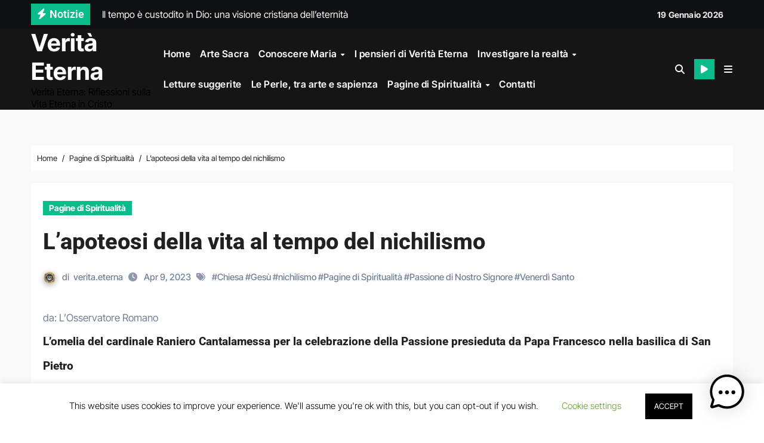

--- FILE ---
content_type: text/html; charset=UTF-8
request_url: https://www.oasidiengaddi.it/lapoteosi-della-vita-al-tempo-del-nichilismo/
body_size: 24337
content:
<!DOCTYPE html><html lang="it-IT" prefix="og: https://ogp.me/ns#"><head><meta charset="UTF-8"><meta name="viewport" content="width=device-width, initial-scale=1"><link rel="profile" href="https://gmpg.org/xfn/11"><title>-</title><meta name="robots" content="follow, index, max-snippet:-1, max-video-preview:-1, max-image-preview:large"/><link rel="canonical" href="https://www.oasidiengaddi.it/lapoteosi-della-vita-al-tempo-del-nichilismo/" /><meta property="og:locale" content="it_IT" /><meta property="og:type" content="article" /><meta property="og:title" content="-" /><meta property="og:description" content="da: L&#8217;Osservatore Romano L’omelia del cardinale Raniero Cantalamessa per la celebrazione della Passione presieduta da Papa Francesco nella basilica di San Pietro L’apoteosi della vita al tempo del nichilismo 08 aprile 2023 Nel pomeriggio del Venerdì santo, 7 aprile, Papa Francesco ha presieduto nella basilica Vaticana la celebrazione della Passione del Signore. Dopo la proclamazione [&hellip;]" /><meta property="og:url" content="https://www.oasidiengaddi.it/lapoteosi-della-vita-al-tempo-del-nichilismo/" /><meta property="og:site_name" content="Verità Eterna" /><meta property="article:tag" content="Chiesa" /><meta property="article:tag" content="Gesù" /><meta property="article:tag" content="nichilismo" /><meta property="article:tag" content="Pagine di Spiritualità" /><meta property="article:tag" content="Passione di Nostro Signore" /><meta property="article:tag" content="Venerdì Santo" /><meta property="article:section" content="Pagine di Spiritualità" /><meta property="og:updated_time" content="2023-04-09T23:08:53+02:00" /><meta property="article:published_time" content="2023-04-09T22:51:30+02:00" /><meta property="article:modified_time" content="2023-04-09T23:08:53+02:00" /><meta name="twitter:card" content="summary_large_image" /><meta name="twitter:title" content="-" /><meta name="twitter:description" content="da: L&#8217;Osservatore Romano L’omelia del cardinale Raniero Cantalamessa per la celebrazione della Passione presieduta da Papa Francesco nella basilica di San Pietro L’apoteosi della vita al tempo del nichilismo 08 aprile 2023 Nel pomeriggio del Venerdì santo, 7 aprile, Papa Francesco ha presieduto nella basilica Vaticana la celebrazione della Passione del Signore. Dopo la proclamazione [&hellip;]" /><meta name="twitter:label1" content="Scritto da" /><meta name="twitter:data1" content="verita.eterna" /><meta name="twitter:label2" content="Tempo di lettura" /><meta name="twitter:data2" content="6 minuti" /> <script type="application/ld+json" class="rank-math-schema">{"@context":"https://schema.org","@graph":[{"@type":["Person","Organization"],"@id":"https://www.oasidiengaddi.it/#person","name":"L'Oasi di Engaddi"},{"@type":"WebSite","@id":"https://www.oasidiengaddi.it/#website","url":"https://www.oasidiengaddi.it","name":"Verit\u00e0 Eterna","alternateName":"Verit\u00e0 Eterna","publisher":{"@id":"https://www.oasidiengaddi.it/#person"},"inLanguage":"it-IT"},{"@type":"WebPage","@id":"https://www.oasidiengaddi.it/lapoteosi-della-vita-al-tempo-del-nichilismo/#webpage","url":"https://www.oasidiengaddi.it/lapoteosi-della-vita-al-tempo-del-nichilismo/","name":"-","datePublished":"2023-04-09T22:51:30+02:00","dateModified":"2023-04-09T23:08:53+02:00","isPartOf":{"@id":"https://www.oasidiengaddi.it/#website"},"inLanguage":"it-IT"},{"@type":"Person","@id":"https://www.oasidiengaddi.it/author/oasi-engaddi/","name":"verita.eterna","url":"https://www.oasidiengaddi.it/author/oasi-engaddi/","image":{"@type":"ImageObject","@id":"https://secure.gravatar.com/avatar/5a66600a15ef90b5c0fc2b36e666ac5ef51c501e38a53dd0c2fdc5d52003816c?s=96&amp;d=mm&amp;r=g","url":"https://secure.gravatar.com/avatar/5a66600a15ef90b5c0fc2b36e666ac5ef51c501e38a53dd0c2fdc5d52003816c?s=96&amp;d=mm&amp;r=g","caption":"verita.eterna","inLanguage":"it-IT"},"sameAs":["https://www.oasidiengaddi.it"]},{"@type":"BlogPosting","headline":"L\u2019apoteosi della vita al tempo del nichilismo | Verit\u00e0 Eterna","datePublished":"2023-04-09T22:51:30+02:00","dateModified":"2023-04-09T23:08:53+02:00","author":{"@id":"https://www.oasidiengaddi.it/author/oasi-engaddi/","name":"verita.eterna"},"publisher":{"@id":"https://www.oasidiengaddi.it/#person"},"description":"Nel pomeriggio del Venerd\u00ec santo, 7 aprile, Papa Francesco ha presieduto nella basilica Vaticana la celebrazione della Passione del Signore. Dopo la proclamazione del Vangelo di Giovanni (18, 1 \u2014 19, 42), il cardinale cappuccino Raniero Cantalamessa, predicatore della Casa pontificia, ha pronunciato l\u2019omelia sul tema \u00abAnnunciamo la tua morte, Signore!\u00bb. Eccone il testo.","name":"L\u2019apoteosi della vita al tempo del nichilismo | Verit\u00e0 Eterna","@id":"https://www.oasidiengaddi.it/lapoteosi-della-vita-al-tempo-del-nichilismo/#richSnippet","isPartOf":{"@id":"https://www.oasidiengaddi.it/lapoteosi-della-vita-al-tempo-del-nichilismo/#webpage"},"inLanguage":"it-IT","mainEntityOfPage":{"@id":"https://www.oasidiengaddi.it/lapoteosi-della-vita-al-tempo-del-nichilismo/#webpage"}}]}</script> <link rel="alternate" type="application/rss+xml" title="Verità Eterna &raquo; Feed" href="https://www.oasidiengaddi.it/feed/" /><link rel="alternate" title="oEmbed (JSON)" type="application/json+oembed" href="https://www.oasidiengaddi.it/wp-json/oembed/1.0/embed?url=https%3A%2F%2Fwww.oasidiengaddi.it%2Flapoteosi-della-vita-al-tempo-del-nichilismo%2F" /><link rel="alternate" title="oEmbed (XML)" type="text/xml+oembed" href="https://www.oasidiengaddi.it/wp-json/oembed/1.0/embed?url=https%3A%2F%2Fwww.oasidiengaddi.it%2Flapoteosi-della-vita-al-tempo-del-nichilismo%2F&#038;format=xml" /><style id='wp-img-auto-sizes-contain-inline-css' type='text/css'>img:is([sizes=auto i],[sizes^="auto," i]){contain-intrinsic-size:3000px 1500px}
/*# sourceURL=wp-img-auto-sizes-contain-inline-css */</style><style id='wp-block-library-inline-css' type='text/css'>:root{--wp-block-synced-color:#7a00df;--wp-block-synced-color--rgb:122,0,223;--wp-bound-block-color:var(--wp-block-synced-color);--wp-editor-canvas-background:#ddd;--wp-admin-theme-color:#007cba;--wp-admin-theme-color--rgb:0,124,186;--wp-admin-theme-color-darker-10:#006ba1;--wp-admin-theme-color-darker-10--rgb:0,107,160.5;--wp-admin-theme-color-darker-20:#005a87;--wp-admin-theme-color-darker-20--rgb:0,90,135;--wp-admin-border-width-focus:2px}@media (min-resolution:192dpi){:root{--wp-admin-border-width-focus:1.5px}}.wp-element-button{cursor:pointer}:root .has-very-light-gray-background-color{background-color:#eee}:root .has-very-dark-gray-background-color{background-color:#313131}:root .has-very-light-gray-color{color:#eee}:root .has-very-dark-gray-color{color:#313131}:root .has-vivid-green-cyan-to-vivid-cyan-blue-gradient-background{background:linear-gradient(135deg,#00d084,#0693e3)}:root .has-purple-crush-gradient-background{background:linear-gradient(135deg,#34e2e4,#4721fb 50%,#ab1dfe)}:root .has-hazy-dawn-gradient-background{background:linear-gradient(135deg,#faaca8,#dad0ec)}:root .has-subdued-olive-gradient-background{background:linear-gradient(135deg,#fafae1,#67a671)}:root .has-atomic-cream-gradient-background{background:linear-gradient(135deg,#fdd79a,#004a59)}:root .has-nightshade-gradient-background{background:linear-gradient(135deg,#330968,#31cdcf)}:root .has-midnight-gradient-background{background:linear-gradient(135deg,#020381,#2874fc)}:root{--wp--preset--font-size--normal:16px;--wp--preset--font-size--huge:42px}.has-regular-font-size{font-size:1em}.has-larger-font-size{font-size:2.625em}.has-normal-font-size{font-size:var(--wp--preset--font-size--normal)}.has-huge-font-size{font-size:var(--wp--preset--font-size--huge)}.has-text-align-center{text-align:center}.has-text-align-left{text-align:left}.has-text-align-right{text-align:right}.has-fit-text{white-space:nowrap!important}#end-resizable-editor-section{display:none}.aligncenter{clear:both}.items-justified-left{justify-content:flex-start}.items-justified-center{justify-content:center}.items-justified-right{justify-content:flex-end}.items-justified-space-between{justify-content:space-between}.screen-reader-text{border:0;clip-path:inset(50%);height:1px;margin:-1px;overflow:hidden;padding:0;position:absolute;width:1px;word-wrap:normal!important}.screen-reader-text:focus{background-color:#ddd;clip-path:none;color:#444;display:block;font-size:1em;height:auto;left:5px;line-height:normal;padding:15px 23px 14px;text-decoration:none;top:5px;width:auto;z-index:100000}html :where(.has-border-color){border-style:solid}html :where([style*=border-top-color]){border-top-style:solid}html :where([style*=border-right-color]){border-right-style:solid}html :where([style*=border-bottom-color]){border-bottom-style:solid}html :where([style*=border-left-color]){border-left-style:solid}html :where([style*=border-width]){border-style:solid}html :where([style*=border-top-width]){border-top-style:solid}html :where([style*=border-right-width]){border-right-style:solid}html :where([style*=border-bottom-width]){border-bottom-style:solid}html :where([style*=border-left-width]){border-left-style:solid}html :where(img[class*=wp-image-]){height:auto;max-width:100%}:where(figure){margin:0 0 1em}html :where(.is-position-sticky){--wp-admin--admin-bar--position-offset:var(--wp-admin--admin-bar--height,0px)}@media screen and (max-width:600px){html :where(.is-position-sticky){--wp-admin--admin-bar--position-offset:0px}}
/*# sourceURL=wp-block-library-inline-css */</style><style id='wp-block-heading-inline-css' type='text/css'>h1:where(.wp-block-heading).has-background,h2:where(.wp-block-heading).has-background,h3:where(.wp-block-heading).has-background,h4:where(.wp-block-heading).has-background,h5:where(.wp-block-heading).has-background,h6:where(.wp-block-heading).has-background{padding:1.25em 2.375em}h1.has-text-align-left[style*=writing-mode]:where([style*=vertical-lr]),h1.has-text-align-right[style*=writing-mode]:where([style*=vertical-rl]),h2.has-text-align-left[style*=writing-mode]:where([style*=vertical-lr]),h2.has-text-align-right[style*=writing-mode]:where([style*=vertical-rl]),h3.has-text-align-left[style*=writing-mode]:where([style*=vertical-lr]),h3.has-text-align-right[style*=writing-mode]:where([style*=vertical-rl]),h4.has-text-align-left[style*=writing-mode]:where([style*=vertical-lr]),h4.has-text-align-right[style*=writing-mode]:where([style*=vertical-rl]),h5.has-text-align-left[style*=writing-mode]:where([style*=vertical-lr]),h5.has-text-align-right[style*=writing-mode]:where([style*=vertical-rl]),h6.has-text-align-left[style*=writing-mode]:where([style*=vertical-lr]),h6.has-text-align-right[style*=writing-mode]:where([style*=vertical-rl]){rotate:180deg}
/*# sourceURL=https://www.oasidiengaddi.it/wp-includes/blocks/heading/style.min.css */</style><style id='wp-block-image-inline-css' type='text/css'>.wp-block-image>a,.wp-block-image>figure>a{display:inline-block}.wp-block-image img{box-sizing:border-box;height:auto;max-width:100%;vertical-align:bottom}@media not (prefers-reduced-motion){.wp-block-image img.hide{visibility:hidden}.wp-block-image img.show{animation:show-content-image .4s}}.wp-block-image[style*=border-radius] img,.wp-block-image[style*=border-radius]>a{border-radius:inherit}.wp-block-image.has-custom-border img{box-sizing:border-box}.wp-block-image.aligncenter{text-align:center}.wp-block-image.alignfull>a,.wp-block-image.alignwide>a{width:100%}.wp-block-image.alignfull img,.wp-block-image.alignwide img{height:auto;width:100%}.wp-block-image .aligncenter,.wp-block-image .alignleft,.wp-block-image .alignright,.wp-block-image.aligncenter,.wp-block-image.alignleft,.wp-block-image.alignright{display:table}.wp-block-image .aligncenter>figcaption,.wp-block-image .alignleft>figcaption,.wp-block-image .alignright>figcaption,.wp-block-image.aligncenter>figcaption,.wp-block-image.alignleft>figcaption,.wp-block-image.alignright>figcaption{caption-side:bottom;display:table-caption}.wp-block-image .alignleft{float:left;margin:.5em 1em .5em 0}.wp-block-image .alignright{float:right;margin:.5em 0 .5em 1em}.wp-block-image .aligncenter{margin-left:auto;margin-right:auto}.wp-block-image :where(figcaption){margin-bottom:1em;margin-top:.5em}.wp-block-image.is-style-circle-mask img{border-radius:9999px}@supports ((-webkit-mask-image:none) or (mask-image:none)) or (-webkit-mask-image:none){.wp-block-image.is-style-circle-mask img{border-radius:0;-webkit-mask-image:url('data:image/svg+xml;utf8,<svg viewBox="0 0 100 100" xmlns="http://www.w3.org/2000/svg"><circle cx="50" cy="50" r="50"/></svg>');mask-image:url('data:image/svg+xml;utf8,<svg viewBox="0 0 100 100" xmlns="http://www.w3.org/2000/svg"><circle cx="50" cy="50" r="50"/></svg>');mask-mode:alpha;-webkit-mask-position:center;mask-position:center;-webkit-mask-repeat:no-repeat;mask-repeat:no-repeat;-webkit-mask-size:contain;mask-size:contain}}:root :where(.wp-block-image.is-style-rounded img,.wp-block-image .is-style-rounded img){border-radius:9999px}.wp-block-image figure{margin:0}.wp-lightbox-container{display:flex;flex-direction:column;position:relative}.wp-lightbox-container img{cursor:zoom-in}.wp-lightbox-container img:hover+button{opacity:1}.wp-lightbox-container button{align-items:center;backdrop-filter:blur(16px) saturate(180%);background-color:#5a5a5a40;border:none;border-radius:4px;cursor:zoom-in;display:flex;height:20px;justify-content:center;opacity:0;padding:0;position:absolute;right:16px;text-align:center;top:16px;width:20px;z-index:100}@media not (prefers-reduced-motion){.wp-lightbox-container button{transition:opacity .2s ease}}.wp-lightbox-container button:focus-visible{outline:3px auto #5a5a5a40;outline:3px auto -webkit-focus-ring-color;outline-offset:3px}.wp-lightbox-container button:hover{cursor:pointer;opacity:1}.wp-lightbox-container button:focus{opacity:1}.wp-lightbox-container button:focus,.wp-lightbox-container button:hover,.wp-lightbox-container button:not(:hover):not(:active):not(.has-background){background-color:#5a5a5a40;border:none}.wp-lightbox-overlay{box-sizing:border-box;cursor:zoom-out;height:100vh;left:0;overflow:hidden;position:fixed;top:0;visibility:hidden;width:100%;z-index:100000}.wp-lightbox-overlay .close-button{align-items:center;cursor:pointer;display:flex;justify-content:center;min-height:40px;min-width:40px;padding:0;position:absolute;right:calc(env(safe-area-inset-right) + 16px);top:calc(env(safe-area-inset-top) + 16px);z-index:5000000}.wp-lightbox-overlay .close-button:focus,.wp-lightbox-overlay .close-button:hover,.wp-lightbox-overlay .close-button:not(:hover):not(:active):not(.has-background){background:none;border:none}.wp-lightbox-overlay .lightbox-image-container{height:var(--wp--lightbox-container-height);left:50%;overflow:hidden;position:absolute;top:50%;transform:translate(-50%,-50%);transform-origin:top left;width:var(--wp--lightbox-container-width);z-index:9999999999}.wp-lightbox-overlay .wp-block-image{align-items:center;box-sizing:border-box;display:flex;height:100%;justify-content:center;margin:0;position:relative;transform-origin:0 0;width:100%;z-index:3000000}.wp-lightbox-overlay .wp-block-image img{height:var(--wp--lightbox-image-height);min-height:var(--wp--lightbox-image-height);min-width:var(--wp--lightbox-image-width);width:var(--wp--lightbox-image-width)}.wp-lightbox-overlay .wp-block-image figcaption{display:none}.wp-lightbox-overlay button{background:none;border:none}.wp-lightbox-overlay .scrim{background-color:#fff;height:100%;opacity:.9;position:absolute;width:100%;z-index:2000000}.wp-lightbox-overlay.active{visibility:visible}@media not (prefers-reduced-motion){.wp-lightbox-overlay.active{animation:turn-on-visibility .25s both}.wp-lightbox-overlay.active img{animation:turn-on-visibility .35s both}.wp-lightbox-overlay.show-closing-animation:not(.active){animation:turn-off-visibility .35s both}.wp-lightbox-overlay.show-closing-animation:not(.active) img{animation:turn-off-visibility .25s both}.wp-lightbox-overlay.zoom.active{animation:none;opacity:1;visibility:visible}.wp-lightbox-overlay.zoom.active .lightbox-image-container{animation:lightbox-zoom-in .4s}.wp-lightbox-overlay.zoom.active .lightbox-image-container img{animation:none}.wp-lightbox-overlay.zoom.active .scrim{animation:turn-on-visibility .4s forwards}.wp-lightbox-overlay.zoom.show-closing-animation:not(.active){animation:none}.wp-lightbox-overlay.zoom.show-closing-animation:not(.active) .lightbox-image-container{animation:lightbox-zoom-out .4s}.wp-lightbox-overlay.zoom.show-closing-animation:not(.active) .lightbox-image-container img{animation:none}.wp-lightbox-overlay.zoom.show-closing-animation:not(.active) .scrim{animation:turn-off-visibility .4s forwards}}@keyframes show-content-image{0%{visibility:hidden}99%{visibility:hidden}to{visibility:visible}}@keyframes turn-on-visibility{0%{opacity:0}to{opacity:1}}@keyframes turn-off-visibility{0%{opacity:1;visibility:visible}99%{opacity:0;visibility:visible}to{opacity:0;visibility:hidden}}@keyframes lightbox-zoom-in{0%{transform:translate(calc((-100vw + var(--wp--lightbox-scrollbar-width))/2 + var(--wp--lightbox-initial-left-position)),calc(-50vh + var(--wp--lightbox-initial-top-position))) scale(var(--wp--lightbox-scale))}to{transform:translate(-50%,-50%) scale(1)}}@keyframes lightbox-zoom-out{0%{transform:translate(-50%,-50%) scale(1);visibility:visible}99%{visibility:visible}to{transform:translate(calc((-100vw + var(--wp--lightbox-scrollbar-width))/2 + var(--wp--lightbox-initial-left-position)),calc(-50vh + var(--wp--lightbox-initial-top-position))) scale(var(--wp--lightbox-scale));visibility:hidden}}
/*# sourceURL=https://www.oasidiengaddi.it/wp-includes/blocks/image/style.min.css */</style><style id='wp-block-image-theme-inline-css' type='text/css'>:root :where(.wp-block-image figcaption){color:#555;font-size:13px;text-align:center}.is-dark-theme :root :where(.wp-block-image figcaption){color:#ffffffa6}.wp-block-image{margin:0 0 1em}
/*# sourceURL=https://www.oasidiengaddi.it/wp-includes/blocks/image/theme.min.css */</style><style id='wp-block-paragraph-inline-css' type='text/css'>.is-small-text{font-size:.875em}.is-regular-text{font-size:1em}.is-large-text{font-size:2.25em}.is-larger-text{font-size:3em}.has-drop-cap:not(:focus):first-letter{float:left;font-size:8.4em;font-style:normal;font-weight:100;line-height:.68;margin:.05em .1em 0 0;text-transform:uppercase}body.rtl .has-drop-cap:not(:focus):first-letter{float:none;margin-left:.1em}p.has-drop-cap.has-background{overflow:hidden}:root :where(p.has-background){padding:1.25em 2.375em}:where(p.has-text-color:not(.has-link-color)) a{color:inherit}p.has-text-align-left[style*="writing-mode:vertical-lr"],p.has-text-align-right[style*="writing-mode:vertical-rl"]{rotate:180deg}
/*# sourceURL=https://www.oasidiengaddi.it/wp-includes/blocks/paragraph/style.min.css */</style><style id='wp-block-quote-inline-css' type='text/css'>.wp-block-quote{box-sizing:border-box;overflow-wrap:break-word}.wp-block-quote.is-large:where(:not(.is-style-plain)),.wp-block-quote.is-style-large:where(:not(.is-style-plain)){margin-bottom:1em;padding:0 1em}.wp-block-quote.is-large:where(:not(.is-style-plain)) p,.wp-block-quote.is-style-large:where(:not(.is-style-plain)) p{font-size:1.5em;font-style:italic;line-height:1.6}.wp-block-quote.is-large:where(:not(.is-style-plain)) cite,.wp-block-quote.is-large:where(:not(.is-style-plain)) footer,.wp-block-quote.is-style-large:where(:not(.is-style-plain)) cite,.wp-block-quote.is-style-large:where(:not(.is-style-plain)) footer{font-size:1.125em;text-align:right}.wp-block-quote>cite{display:block}
/*# sourceURL=https://www.oasidiengaddi.it/wp-includes/blocks/quote/style.min.css */</style><style id='wp-block-quote-theme-inline-css' type='text/css'>.wp-block-quote{border-left:.25em solid;margin:0 0 1.75em;padding-left:1em}.wp-block-quote cite,.wp-block-quote footer{color:currentColor;font-size:.8125em;font-style:normal;position:relative}.wp-block-quote:where(.has-text-align-right){border-left:none;border-right:.25em solid;padding-left:0;padding-right:1em}.wp-block-quote:where(.has-text-align-center){border:none;padding-left:0}.wp-block-quote.is-large,.wp-block-quote.is-style-large,.wp-block-quote:where(.is-style-plain){border:none}
/*# sourceURL=https://www.oasidiengaddi.it/wp-includes/blocks/quote/theme.min.css */</style><style id='global-styles-inline-css' type='text/css'>:root{--wp--preset--aspect-ratio--square: 1;--wp--preset--aspect-ratio--4-3: 4/3;--wp--preset--aspect-ratio--3-4: 3/4;--wp--preset--aspect-ratio--3-2: 3/2;--wp--preset--aspect-ratio--2-3: 2/3;--wp--preset--aspect-ratio--16-9: 16/9;--wp--preset--aspect-ratio--9-16: 9/16;--wp--preset--color--black: #000000;--wp--preset--color--cyan-bluish-gray: #abb8c3;--wp--preset--color--white: #ffffff;--wp--preset--color--pale-pink: #f78da7;--wp--preset--color--vivid-red: #cf2e2e;--wp--preset--color--luminous-vivid-orange: #ff6900;--wp--preset--color--luminous-vivid-amber: #fcb900;--wp--preset--color--light-green-cyan: #7bdcb5;--wp--preset--color--vivid-green-cyan: #00d084;--wp--preset--color--pale-cyan-blue: #8ed1fc;--wp--preset--color--vivid-cyan-blue: #0693e3;--wp--preset--color--vivid-purple: #9b51e0;--wp--preset--gradient--vivid-cyan-blue-to-vivid-purple: linear-gradient(135deg,rgb(6,147,227) 0%,rgb(155,81,224) 100%);--wp--preset--gradient--light-green-cyan-to-vivid-green-cyan: linear-gradient(135deg,rgb(122,220,180) 0%,rgb(0,208,130) 100%);--wp--preset--gradient--luminous-vivid-amber-to-luminous-vivid-orange: linear-gradient(135deg,rgb(252,185,0) 0%,rgb(255,105,0) 100%);--wp--preset--gradient--luminous-vivid-orange-to-vivid-red: linear-gradient(135deg,rgb(255,105,0) 0%,rgb(207,46,46) 100%);--wp--preset--gradient--very-light-gray-to-cyan-bluish-gray: linear-gradient(135deg,rgb(238,238,238) 0%,rgb(169,184,195) 100%);--wp--preset--gradient--cool-to-warm-spectrum: linear-gradient(135deg,rgb(74,234,220) 0%,rgb(151,120,209) 20%,rgb(207,42,186) 40%,rgb(238,44,130) 60%,rgb(251,105,98) 80%,rgb(254,248,76) 100%);--wp--preset--gradient--blush-light-purple: linear-gradient(135deg,rgb(255,206,236) 0%,rgb(152,150,240) 100%);--wp--preset--gradient--blush-bordeaux: linear-gradient(135deg,rgb(254,205,165) 0%,rgb(254,45,45) 50%,rgb(107,0,62) 100%);--wp--preset--gradient--luminous-dusk: linear-gradient(135deg,rgb(255,203,112) 0%,rgb(199,81,192) 50%,rgb(65,88,208) 100%);--wp--preset--gradient--pale-ocean: linear-gradient(135deg,rgb(255,245,203) 0%,rgb(182,227,212) 50%,rgb(51,167,181) 100%);--wp--preset--gradient--electric-grass: linear-gradient(135deg,rgb(202,248,128) 0%,rgb(113,206,126) 100%);--wp--preset--gradient--midnight: linear-gradient(135deg,rgb(2,3,129) 0%,rgb(40,116,252) 100%);--wp--preset--font-size--small: 13px;--wp--preset--font-size--medium: 20px;--wp--preset--font-size--large: 36px;--wp--preset--font-size--x-large: 42px;--wp--preset--spacing--20: 0.44rem;--wp--preset--spacing--30: 0.67rem;--wp--preset--spacing--40: 1rem;--wp--preset--spacing--50: 1.5rem;--wp--preset--spacing--60: 2.25rem;--wp--preset--spacing--70: 3.38rem;--wp--preset--spacing--80: 5.06rem;--wp--preset--shadow--natural: 6px 6px 9px rgba(0, 0, 0, 0.2);--wp--preset--shadow--deep: 12px 12px 50px rgba(0, 0, 0, 0.4);--wp--preset--shadow--sharp: 6px 6px 0px rgba(0, 0, 0, 0.2);--wp--preset--shadow--outlined: 6px 6px 0px -3px rgb(255, 255, 255), 6px 6px rgb(0, 0, 0);--wp--preset--shadow--crisp: 6px 6px 0px rgb(0, 0, 0);}:root :where(.is-layout-flow) > :first-child{margin-block-start: 0;}:root :where(.is-layout-flow) > :last-child{margin-block-end: 0;}:root :where(.is-layout-flow) > *{margin-block-start: 24px;margin-block-end: 0;}:root :where(.is-layout-constrained) > :first-child{margin-block-start: 0;}:root :where(.is-layout-constrained) > :last-child{margin-block-end: 0;}:root :where(.is-layout-constrained) > *{margin-block-start: 24px;margin-block-end: 0;}:root :where(.is-layout-flex){gap: 24px;}:root :where(.is-layout-grid){gap: 24px;}body .is-layout-flex{display: flex;}.is-layout-flex{flex-wrap: wrap;align-items: center;}.is-layout-flex > :is(*, div){margin: 0;}body .is-layout-grid{display: grid;}.is-layout-grid > :is(*, div){margin: 0;}.has-black-color{color: var(--wp--preset--color--black) !important;}.has-cyan-bluish-gray-color{color: var(--wp--preset--color--cyan-bluish-gray) !important;}.has-white-color{color: var(--wp--preset--color--white) !important;}.has-pale-pink-color{color: var(--wp--preset--color--pale-pink) !important;}.has-vivid-red-color{color: var(--wp--preset--color--vivid-red) !important;}.has-luminous-vivid-orange-color{color: var(--wp--preset--color--luminous-vivid-orange) !important;}.has-luminous-vivid-amber-color{color: var(--wp--preset--color--luminous-vivid-amber) !important;}.has-light-green-cyan-color{color: var(--wp--preset--color--light-green-cyan) !important;}.has-vivid-green-cyan-color{color: var(--wp--preset--color--vivid-green-cyan) !important;}.has-pale-cyan-blue-color{color: var(--wp--preset--color--pale-cyan-blue) !important;}.has-vivid-cyan-blue-color{color: var(--wp--preset--color--vivid-cyan-blue) !important;}.has-vivid-purple-color{color: var(--wp--preset--color--vivid-purple) !important;}.has-black-background-color{background-color: var(--wp--preset--color--black) !important;}.has-cyan-bluish-gray-background-color{background-color: var(--wp--preset--color--cyan-bluish-gray) !important;}.has-white-background-color{background-color: var(--wp--preset--color--white) !important;}.has-pale-pink-background-color{background-color: var(--wp--preset--color--pale-pink) !important;}.has-vivid-red-background-color{background-color: var(--wp--preset--color--vivid-red) !important;}.has-luminous-vivid-orange-background-color{background-color: var(--wp--preset--color--luminous-vivid-orange) !important;}.has-luminous-vivid-amber-background-color{background-color: var(--wp--preset--color--luminous-vivid-amber) !important;}.has-light-green-cyan-background-color{background-color: var(--wp--preset--color--light-green-cyan) !important;}.has-vivid-green-cyan-background-color{background-color: var(--wp--preset--color--vivid-green-cyan) !important;}.has-pale-cyan-blue-background-color{background-color: var(--wp--preset--color--pale-cyan-blue) !important;}.has-vivid-cyan-blue-background-color{background-color: var(--wp--preset--color--vivid-cyan-blue) !important;}.has-vivid-purple-background-color{background-color: var(--wp--preset--color--vivid-purple) !important;}.has-black-border-color{border-color: var(--wp--preset--color--black) !important;}.has-cyan-bluish-gray-border-color{border-color: var(--wp--preset--color--cyan-bluish-gray) !important;}.has-white-border-color{border-color: var(--wp--preset--color--white) !important;}.has-pale-pink-border-color{border-color: var(--wp--preset--color--pale-pink) !important;}.has-vivid-red-border-color{border-color: var(--wp--preset--color--vivid-red) !important;}.has-luminous-vivid-orange-border-color{border-color: var(--wp--preset--color--luminous-vivid-orange) !important;}.has-luminous-vivid-amber-border-color{border-color: var(--wp--preset--color--luminous-vivid-amber) !important;}.has-light-green-cyan-border-color{border-color: var(--wp--preset--color--light-green-cyan) !important;}.has-vivid-green-cyan-border-color{border-color: var(--wp--preset--color--vivid-green-cyan) !important;}.has-pale-cyan-blue-border-color{border-color: var(--wp--preset--color--pale-cyan-blue) !important;}.has-vivid-cyan-blue-border-color{border-color: var(--wp--preset--color--vivid-cyan-blue) !important;}.has-vivid-purple-border-color{border-color: var(--wp--preset--color--vivid-purple) !important;}.has-vivid-cyan-blue-to-vivid-purple-gradient-background{background: var(--wp--preset--gradient--vivid-cyan-blue-to-vivid-purple) !important;}.has-light-green-cyan-to-vivid-green-cyan-gradient-background{background: var(--wp--preset--gradient--light-green-cyan-to-vivid-green-cyan) !important;}.has-luminous-vivid-amber-to-luminous-vivid-orange-gradient-background{background: var(--wp--preset--gradient--luminous-vivid-amber-to-luminous-vivid-orange) !important;}.has-luminous-vivid-orange-to-vivid-red-gradient-background{background: var(--wp--preset--gradient--luminous-vivid-orange-to-vivid-red) !important;}.has-very-light-gray-to-cyan-bluish-gray-gradient-background{background: var(--wp--preset--gradient--very-light-gray-to-cyan-bluish-gray) !important;}.has-cool-to-warm-spectrum-gradient-background{background: var(--wp--preset--gradient--cool-to-warm-spectrum) !important;}.has-blush-light-purple-gradient-background{background: var(--wp--preset--gradient--blush-light-purple) !important;}.has-blush-bordeaux-gradient-background{background: var(--wp--preset--gradient--blush-bordeaux) !important;}.has-luminous-dusk-gradient-background{background: var(--wp--preset--gradient--luminous-dusk) !important;}.has-pale-ocean-gradient-background{background: var(--wp--preset--gradient--pale-ocean) !important;}.has-electric-grass-gradient-background{background: var(--wp--preset--gradient--electric-grass) !important;}.has-midnight-gradient-background{background: var(--wp--preset--gradient--midnight) !important;}.has-small-font-size{font-size: var(--wp--preset--font-size--small) !important;}.has-medium-font-size{font-size: var(--wp--preset--font-size--medium) !important;}.has-large-font-size{font-size: var(--wp--preset--font-size--large) !important;}.has-x-large-font-size{font-size: var(--wp--preset--font-size--x-large) !important;}
/*# sourceURL=global-styles-inline-css */</style><style id='classic-theme-styles-inline-css' type='text/css'>/*! This file is auto-generated */
.wp-block-button__link{color:#fff;background-color:#32373c;border-radius:9999px;box-shadow:none;text-decoration:none;padding:calc(.667em + 2px) calc(1.333em + 2px);font-size:1.125em}.wp-block-file__button{background:#32373c;color:#fff;text-decoration:none}
/*# sourceURL=/wp-includes/css/classic-themes.min.css */</style><!-- <link rel='stylesheet' id='wpo_min-header-0-css' href='https://www.oasidiengaddi.it/wp-content/cache/wpo-minify/1768331795/assets/wpo-minify-header-4ea283a7.min.css' type='text/css' media='all' /> -->
<link rel="stylesheet" type="text/css" href="//www.oasidiengaddi.it/wp-content/cache/wpfc-minified/7c33igup/60afq.css" media="all"/> <script src='//www.oasidiengaddi.it/wp-content/cache/wpfc-minified/12a9n3b5/e75xo.js' type="text/javascript"></script>
<!-- <script defer type="text/javascript" src="https://www.oasidiengaddi.it/wp-includes/js/jquery/jquery.min.js" id="jquery-core-js"></script> --> <!-- <script defer type="text/javascript" src="https://www.oasidiengaddi.it/wp-includes/js/jquery/jquery-migrate.min.js" id="jquery-migrate-js"></script> --> <script defer id="cookie-law-info-js-extra" src="[data-uri]"></script> <script src='//www.oasidiengaddi.it/wp-content/cache/wpfc-minified/ffsyxqyq/fdddp.js' type="text/javascript"></script>
<!-- <script defer type="text/javascript" src="https://www.oasidiengaddi.it/wp-content/cache/autoptimize/autoptimize_single_c5592a6fda4d0b779f56db2d5ddac010.php" id="cookie-law-info-js"></script> --> <!-- <script defer type="text/javascript" src="https://www.oasidiengaddi.it/wp-includes/js/dist/vendor/react.min.js" id="react-js"></script> --> <!-- <script defer type="text/javascript" src="https://www.oasidiengaddi.it/wp-includes/js/dist/vendor/react-dom.min.js" id="react-dom-js"></script> --> <!-- <script defer type="text/javascript" src="https://www.oasidiengaddi.it/wp-includes/js/dist/escape-html.min.js" id="wp-escape-html-js"></script> --> <!-- <script defer type="text/javascript" src="https://www.oasidiengaddi.it/wp-includes/js/dist/element.min.js" id="wp-element-js"></script> --> <!-- <script defer type="text/javascript" src="https://www.oasidiengaddi.it/wp-content/cache/autoptimize/autoptimize_single_2bd7a7f60e4e9dc4b1eb6d22704defca.php" id="mwai_chatbot-js"></script> --> <!-- <script defer type="text/javascript" src="https://www.oasidiengaddi.it/wp-content/cache/autoptimize/autoptimize_single_ee5d178484a55e36788dcb5d14b52d01.php" id="newsair-navigation-js"></script> --> <!-- <script defer type="text/javascript" src="https://www.oasidiengaddi.it/wp-content/cache/autoptimize/autoptimize_single_b38ad66233d951b97b32d03cb8d042dd.php" id="bootstrap_script-js"></script> --> <!-- <script defer type="text/javascript" src="https://www.oasidiengaddi.it/wp-content/cache/autoptimize/autoptimize_single_27fbae62289b17ce94845884c7347e1f.php" id="swiper-bundle-js"></script> --> <!-- <script defer type="text/javascript" src="https://www.oasidiengaddi.it/wp-content/cache/autoptimize/autoptimize_single_5422ee3dc65dd7532c93eeca782b5183.php" id="sticky-js-js"></script> --> <!-- <script defer type="text/javascript" src="https://www.oasidiengaddi.it/wp-content/cache/autoptimize/autoptimize_single_d5f7fb43a03d361850078409ffddd94e.php" id="sticky-header-js-js"></script> --> <!-- <script defer type="text/javascript" src="https://www.oasidiengaddi.it/wp-content/cache/autoptimize/autoptimize_single_efcff8546ef4a6330321fdc755a75229.php" id="smartmenus-js-js"></script> --> <!-- <script defer type="text/javascript" src="https://www.oasidiengaddi.it/wp-content/cache/autoptimize/autoptimize_single_1427fe4a30d1b12e19d40bca25948a66.php" id="bootstrap-smartmenus-js-js"></script> --> <!-- <script defer type="text/javascript" src="https://www.oasidiengaddi.it/wp-content/themes/newsair/js/jquery.cookie.min.js" id="jquery-cookie-js"></script> --> <!-- <script defer type="text/javascript" src="https://www.oasidiengaddi.it/wp-content/cache/autoptimize/autoptimize_single_c21476e4d8422910b96a9b4ffaaac593.php" id="newsaper-menu-tab-js"></script> --> <link rel="https://api.w.org/" href="https://www.oasidiengaddi.it/wp-json/" /><link rel="alternate" title="JSON" type="application/json" href="https://www.oasidiengaddi.it/wp-json/wp/v2/posts/16266" /><link rel="EditURI" type="application/rsd+xml" title="RSD" href="https://www.oasidiengaddi.it/xmlrpc.php?rsd" /><meta name="generator" content="WordPress 6.9" /><link rel='shortlink' href='https://www.oasidiengaddi.it/?p=16266' /><style type="text/css" id="custom-background-css">.wrapper { background-color: #}</style><style>.bs-blog-post p:nth-of-type(1)::first-letter {
display: none;
}</style><style>.bs-header-main {
background-image: url("" );
}</style><style>.bs-default .bs-header-main .inner{
background-color:  }</style><style>.bs-default .bs-header-main .inner, .bs-headthree .bs-header-main .inner{ 
height:px; 
}
@media (max-width:991px) {
.bs-default .bs-header-main .inner, .bs-headthree .bs-header-main .inner{ 
height:px; 
}
}
@media (max-width:576px) {
.bs-default .bs-header-main .inner, .bs-headthree .bs-header-main .inner{ 
height:px; 
}
}</style><style type="text/css">.wrapper{
background: #f9f9f9  }
body.dark .wrapper {
background-color: #000;
}
<style>
.bs-default .bs-header-main .inner{
background-color:rgba(0, 2, 79, 0.7)  }</style><style type="text/css">.site-title a,
.site-description {
color: #000;
}
.site-branding-text .site-title a {
font-size: 40px;
}
@media (max-width: 991.98px)  {
.site-branding-text .site-title a {
font-size: 35px;
}
}
@media (max-width: 575.98px) {
.site-branding-text .site-title a {
font-size: 30px;
}
}</style></head><body class="wp-singular post-template-default single single-post postid-16266 single-format-standard wp-embed-responsive wp-theme-newsair wp-child-theme-newsper  ta-hide-date-author-in-list defaultcolor" ><div id="page" class="site"> <a class="skip-link screen-reader-text" href="#content"> Vai al contenuto</a><div class="wrapper" id="custom-background-css"><header class="bs-headtwo"><div class="bs-head-detail d-none d-lg-block"><div class="container"><div class="row align-items-center"><div class="col-md-7 col-xs-12"><div class="mg-latest-news"><div class="bn_title"><h5 class="title"><i class="fas fa-bolt"></i><span>Notizie</span></h5></div><div class="mg-latest-news-slider bs swiper-container"><div class="swiper-wrapper"><div class="swiper-slide"> <a href="https://www.oasidiengaddi.it/il-tempo-e-custodito-in-dio-una-visione-cristiana-delleternita/"> <span>Il tempo è custodito in Dio: una visione cristiana dell’eternità</span> </a></div><div class="swiper-slide"> <a href="https://www.oasidiengaddi.it/madre-eugenia-ravasio-e-la-rivelazione-di-dio-padre-il-cuore-dimenticato-della-fede/"> <span>Madre Eugenia Ravasio e la rivelazione di Dio Padre: il cuore dimenticato della fede</span> </a></div><div class="swiper-slide"> <a href="https://www.oasidiengaddi.it/vivere-senza-visione-la-cattedrale-oltre-la-collina-e-il-senso-della-vita-secondo-la-bibbia/"> <span>Vivere senza visione: la cattedrale oltre la collina e il senso della vita secondo la Bibbia</span> </a></div><div class="swiper-slide"> <a href="https://www.oasidiengaddi.it/la-vita-come-un-viaggio-chi-sale-chi-scende/"> <span>La vita come un mezzo pubblico: chi sale, chi scende, il senso del viaggio</span> </a></div><div class="swiper-slide"> <a href="https://www.oasidiengaddi.it/cose-nuove-e-cose-antiche-il-tesoro-delluomo-alla-luce-del-regno-dei-cieli/"> <span>Cose nuove e cose antiche: il tesoro dell’uomo alla luce del Regno dei cieli</span> </a></div><div class="swiper-slide"> <a href="https://www.oasidiengaddi.it/vivere-la-paura-del-corpo-e-del-tempo-una-risposta-antica-alla-fragilita-umana/"> <span>Vivere la paura del corpo e del tempo: una risposta antica alla fragilità umana</span> </a></div><div class="swiper-slide"> <a href="https://www.oasidiengaddi.it/il-peccato-non-e-lo-sguardo-nasce-dal-desiderio-di-possesso/"> <span>Il peccato non è lo sguardo: nasce dal desiderio di possesso</span> </a></div><div class="swiper-slide"> <a href="https://www.oasidiengaddi.it/fragilita-umana-ricerca-di-senso-crea-immagine-firmata-verita-eterna/"> <span>fragilità umana, ricerca di senso. Crea immagine firmata Verità Eterna</span> </a></div><div class="swiper-slide"> <a href="https://www.oasidiengaddi.it/dominio-di-se-la-virtu-cristiana-come-dono-dello-spirito-santo/"> <span>Dominio di sé: la virtù cristiana come dono dello Spirito Santo</span> </a></div><div class="swiper-slide"> <a href="https://www.oasidiengaddi.it/origine-dellesistenza-umana-eden-perduto-bene-silenzioso-e-destino-eterno/"> <span>Origine dell’Esistenza Umana: Eden Perduto, Bene Silenzioso e Destino Eterno</span> </a></div><div class="swiper-slide"> <a href="https://www.oasidiengaddi.it/la-preghiera-secondo-san-tommaso-daquino-verita-eterna/"> <span>La preghiera secondo San Tommaso d’Aquino – Verità Eterna</span> </a></div><div class="swiper-slide"> <a href="https://www.oasidiengaddi.it/il-significato-dellarte-tra-bellezza-verita-e-vangelo/"> <span>Il significato dell’arte: tra bellezza, verità e Vangelo</span> </a></div><div class="swiper-slide"> <a href="https://www.oasidiengaddi.it/il-senso-delle-nostre-azioni-quotidiane-nella-luce-della-vita-eterna/"> <span>Il senso delle nostre azioni quotidiane nella luce della vita eterna</span> </a></div><div class="swiper-slide"> <a href="https://www.oasidiengaddi.it/i-cantori-della-permanenza-chi-custodisce-la-luce-che-non-finisce/"> <span>I Cantori della Permanenza: chi custodisce la luce che non finisce</span> </a></div><div class="swiper-slide"> <a href="https://www.oasidiengaddi.it/il-relativismo-la-malattia-silenziosa-della-nostra-epoca/"> <span>Il Relativismo: la malattia silenziosa della nostra epoca</span> </a></div><div class="swiper-slide"> <a href="https://www.oasidiengaddi.it/2001-odissea-nello-spazio-la-lettura-cattolica-del-capolavoro-di-kubrick-dalluomo-terreno-alluomo-glorificato/"> <span>“2001: Odissea nello spazio” – La lettura cattolica del capolavoro di Kubrick: dall’uomo terreno all’uomo glorificato</span> </a></div><div class="swiper-slide"> <a href="https://www.oasidiengaddi.it/la-scelta-interiore-tra-tristezza-e-serenita-gli-accidenti-e-la-presenza-immutabile-di-dio/"> <span>La scelta interiore tra tristezza e serenità: gli accidenti e la presenza immutabile di Dio</span> </a></div><div class="swiper-slide"> <a href="https://www.oasidiengaddi.it/motivazioni-dei-non-credenti-e-risposte-cattoliche-confronto-tra-fede-e-ragione/"> <span>Motivazioni dei non credenti e risposte cattoliche: confronto tra fede e ragione</span> </a></div><div class="swiper-slide"> <a href="https://www.oasidiengaddi.it/gesu-e-la-madonna-spiegano-cose-il-peccato/"> <span>Gesù e la Madonna spiegano cos’è il peccato</span> </a></div><div class="swiper-slide"> <a href="https://www.oasidiengaddi.it/le-orme-di-dio-sullacqua-simbolo-di-fede-e-speranza/"> <span>Le orme di Dio sull’acqua – Simbolo di fede e speranza</span> </a></div><div class="swiper-slide"> <a href="https://www.oasidiengaddi.it/lamore-che-rimane-in-eterno-significato-vita-e-speranza/"> <span>L’amore che rimane in eterno: significato, vita e speranza</span> </a></div><div class="swiper-slide"> <a href="https://www.oasidiengaddi.it/san-pier-giorgio-frassati/"> <span>San Pier Giorgio Frassati</span> </a></div><div class="swiper-slide"> <a href="https://www.oasidiengaddi.it/limmagine-di-dio-nelluomo-secondo-san-tommaso-daquino/"> <span>L’immagine di Dio nell’uomo secondo San Tommaso d’Aquino</span> </a></div><div class="swiper-slide"> <a href="https://www.oasidiengaddi.it/gesu-vero-uomo-e-vero-dio-come-coesistono-le-due-nature-nei-vangeli-e-nei-mistici/"> <span>Gesù vero Uomo e vero Dio: come coesistono le due nature nei Vangeli e nei mistici</span> </a></div><div class="swiper-slide"> <a href="https://www.oasidiengaddi.it/le-apparizioni-mariane-moderne-e-il-loro-significato-escatologico-dal-1858-a-oggi/"> <span>Le apparizioni mariane moderne e il loro significato escatologico: dal 1858 a oggi</span> </a></div><div class="swiper-slide"> <a href="https://www.oasidiengaddi.it/boccaccio-e-le-invettive-contro-la-chiesa-nel-decameron-satira-e-critica-medievale/"> <span>Boccaccio e le invettive contro la Chiesa nel Decameron – Satira e critica medievale</span> </a></div><div class="swiper-slide"> <a href="https://www.oasidiengaddi.it/gesu-e-maria-nel-tempo/"> <span>Gesù e Maria nel tempo</span> </a></div><div class="swiper-slide"> <a href="https://www.oasidiengaddi.it/miracoli-di-dio-segni-del-suo-amore-e-potenza/"> <span>Miracoli di Dio – Segni del Suo Amore e Potenza</span> </a></div><div class="swiper-slide"> <a href="https://www.oasidiengaddi.it/le-tre-vie-per-ottenere-lamore-divino-secondo-santa-brigida-di-svezia/"> <span>Le tre vie per ottenere l’amore divino secondo Santa Brigida di Svezia</span> </a></div><div class="swiper-slide"> <a href="https://www.oasidiengaddi.it/lumilta-e-la-gloria-di-cristo/"> <span>L’Umiltà e la Gloria di Cristo</span> </a></div><div class="swiper-slide"> <a href="https://www.oasidiengaddi.it/lamore-umano-e-la-trinita/"> <span>L’amore umano e la Trinità</span> </a></div><div class="swiper-slide"> <a href="https://www.oasidiengaddi.it/dio-e-dentro-di-me/"> <span>Dio è dentro di me</span> </a></div><div class="swiper-slide"> <a href="https://www.oasidiengaddi.it/la-percezione-del-modo-antico/"> <span>La percezione del modo antico</span> </a></div><div class="swiper-slide"> <a href="https://www.oasidiengaddi.it/santignazio-di-loyola-piangeva-guardando-un-fiore-la-mistica-della-bellezza-semplice/"> <span>Sant’Ignazio di Loyola piangeva guardando un fiore: la mistica della bellezza semplice</span> </a></div><div class="swiper-slide"> <a href="https://www.oasidiengaddi.it/io-alzo-gli-occhi-ai-monti-da-dove-mi-verra-laiuto/"> <span>Io alzo gli occhi ai monti: da dove mi verrà l&#8217;aiuto?</span> </a></div></div></div></div></div><div class="col-md-5 col-xs-12"><div class="d-flex flex-wrap align-items-center justify-content-end"><div class="top-date ms-1"> <span class="day"> 19 Gennaio 2026 </span></div></div></div></div></div></div><div class="clearfix"></div><div class="bs-menu-full "><nav class="navbar navbar-expand-lg navbar-wp"><div class="container"><div class="navbar-header d-none d-lg-block"><div class="site-logo"></div><div class="site-branding-text  "><p class="site-title"> <a href="https://www.oasidiengaddi.it/" rel="home">Verità Eterna</a></p><p class="site-description">Verità Eterna: Riflessioni sulla Vita Eterna in Cristo</p></div></div><div class="m-header align-items-center justify-content-justify"> <button id="nav-btn" class="navbar-toggler x collapsed" type="button" data-bs-toggle="collapse"
data-bs-target="#navbar-wp" aria-controls="navbar-wp" aria-expanded="false"
aria-label="Attiva/disattiva navigazione"> <span class="icon-bar"></span> <span class="icon-bar"></span> <span class="icon-bar"></span> </button><div class="navbar-header"><div class="site-branding-text"><p class="site-title"> <a href="https://www.oasidiengaddi.it/" rel="home">Verità Eterna</a></p><p class="site-description">Verità Eterna: Riflessioni sulla Vita Eterna in Cristo</p></div></div><div class="right-nav"> <a class="msearch ml-auto" data-bs-target="#exampleModal"  href="#" data-bs-toggle="modal"> <i class="fa fa-search"></i> </a></div></div><div class="collapse justify-content-center navbar-collapse" id="navbar-wp"><ul id="menu-menu" class="nav navbar-nav"><li id="menu-item-15112" class="menu-item menu-item-type-custom menu-item-object-custom menu-item-home menu-item-15112"><a class="nav-link" title="Home" href="https://www.oasidiengaddi.it/">Home</a></li><li id="menu-item-18819" class="menu-item menu-item-type-post_type menu-item-object-page menu-item-18819"><a class="nav-link" title="Arte Sacra" href="https://www.oasidiengaddi.it/arte-sacra/">Arte Sacra</a></li><li id="menu-item-17315" class="menu-item menu-item-type-post_type menu-item-object-page menu-item-has-children menu-item-17315 dropdown"><a class="nav-link" title="Conoscere Maria" href="https://www.oasidiengaddi.it/conoscere-maria/" data-toggle="dropdown" class="dropdown-toggle">Conoscere Maria </a><ul role="menu" class=" dropdown-menu"><li id="menu-item-17316" class="menu-item menu-item-type-post_type menu-item-object-page menu-item-17316"><a class="dropdown-item" title="La Madonna del Carmelo" href="https://www.oasidiengaddi.it/conoscere-maria/la-madonna-del-carmelo/">La Madonna del Carmelo</a></li><li id="menu-item-17317" class="menu-item menu-item-type-post_type menu-item-object-page menu-item-17317"><a class="dropdown-item" title="Le Apparizioni Mariane" href="https://www.oasidiengaddi.it/conoscere-maria/le-apparizioni-mariane/">Le Apparizioni Mariane</a></li></ul></li><li id="menu-item-21130" class="menu-item menu-item-type-post_type menu-item-object-page menu-item-21130"><a class="nav-link" title="I pensieri di Verità Eterna" href="https://www.oasidiengaddi.it/i-pensieri-di-verita-eterna/">I pensieri di Verità Eterna</a></li><li id="menu-item-17124" class="menu-item menu-item-type-post_type menu-item-object-page menu-item-has-children menu-item-17124 dropdown"><a class="nav-link" title="Investigare la realtà" href="https://www.oasidiengaddi.it/la-realta-delle-cose/" data-toggle="dropdown" class="dropdown-toggle">Investigare la realtà </a><ul role="menu" class=" dropdown-menu"><li id="menu-item-18348" class="menu-item menu-item-type-post_type menu-item-object-page menu-item-18348"><a class="dropdown-item" title="Sintesi della Somma Teologica" href="https://www.oasidiengaddi.it/sintesi-della-somma-teologica/">Sintesi della Somma Teologica</a></li><li id="menu-item-18612" class="menu-item menu-item-type-post_type menu-item-object-page menu-item-18612"><a class="dropdown-item" title="Le domande" href="https://www.oasidiengaddi.it/le-domande/">Le domande</a></li><li id="menu-item-18287" class="menu-item menu-item-type-post_type menu-item-object-page menu-item-18287"><a class="dropdown-item" title="Metafisica" href="https://www.oasidiengaddi.it/metafisica/">Metafisica</a></li><li id="menu-item-18273" class="menu-item menu-item-type-post_type menu-item-object-page menu-item-18273"><a class="dropdown-item" title="Escatologia" href="https://www.oasidiengaddi.it/escatologia/">Escatologia</a></li><li id="menu-item-16052" class="menu-item menu-item-type-post_type menu-item-object-page menu-item-16052"><a class="dropdown-item" title="I segni dei tempi" href="https://www.oasidiengaddi.it/i-segni-dei-tempi/">I segni dei tempi</a></li></ul></li><li id="menu-item-18696" class="menu-item menu-item-type-post_type menu-item-object-page menu-item-18696"><a class="nav-link" title="Letture suggerite" href="https://www.oasidiengaddi.it/letture/">Letture suggerite</a></li><li id="menu-item-21351" class="menu-item menu-item-type-post_type menu-item-object-page menu-item-21351"><a class="nav-link" title="Le Perle, tra arte e sapienza" href="https://www.oasidiengaddi.it/le-perle-tra-arte-e-sapienza/">Le Perle, tra arte e sapienza</a></li><li id="menu-item-17360" class="menu-item menu-item-type-post_type menu-item-object-page menu-item-has-children menu-item-17360 dropdown"><a class="nav-link" title="Pagine di Spiritualità" href="https://www.oasidiengaddi.it/pagine-di-spiritualita/" data-toggle="dropdown" class="dropdown-toggle">Pagine di Spiritualità </a><ul role="menu" class=" dropdown-menu"><li id="menu-item-18824" class="menu-item menu-item-type-post_type menu-item-object-page menu-item-18824"><a class="dropdown-item" title="La pedagogia di Gesù nelle Parabole" href="https://www.oasidiengaddi.it/la-pedagogia-di-gesu-nelle-parabole/">La pedagogia di Gesù nelle Parabole</a></li><li id="menu-item-18825" class="menu-item menu-item-type-post_type menu-item-object-page menu-item-18825"><a class="dropdown-item" title="La preghiera" href="https://www.oasidiengaddi.it/la-preghiera/">La preghiera</a></li><li id="menu-item-17133" class="menu-item menu-item-type-post_type menu-item-object-page menu-item-17133"><a class="dropdown-item" title="La Sacra Scrittura" href="https://www.oasidiengaddi.it/la-sacra-scrittura/">La Sacra Scrittura</a></li><li id="menu-item-18821" class="menu-item menu-item-type-post_type menu-item-object-page menu-item-18821"><a class="dropdown-item" title="La Via della Fede" href="https://www.oasidiengaddi.it/la-via-della-fede/">La Via della Fede</a></li><li id="menu-item-17130" class="menu-item menu-item-type-post_type menu-item-object-page menu-item-17130"><a class="dropdown-item" title="Le catechesi" href="https://www.oasidiengaddi.it/le-catechesi/">Le catechesi</a></li><li id="menu-item-17128" class="menu-item menu-item-type-post_type menu-item-object-page menu-item-17128"><a class="dropdown-item" title="Le Parole della SS Trinità" href="https://www.oasidiengaddi.it/le-parole-della-ss-trinita/">Le Parole della SS Trinità</a></li><li id="menu-item-17122" class="menu-item menu-item-type-post_type menu-item-object-page menu-item-17122"><a class="dropdown-item" title="Piccolo Vademecum della Fede" href="https://www.oasidiengaddi.it/piccolo-vademecum-della-fede/">Piccolo Vademecum della Fede</a></li><li id="menu-item-17115" class="menu-item menu-item-type-post_type menu-item-object-page menu-item-17115"><a class="dropdown-item" title="Preghiere e devozioni" href="https://www.oasidiengaddi.it/preghiere-e-devozioni/">Preghiere e devozioni</a></li><li id="menu-item-18820" class="menu-item menu-item-type-post_type menu-item-object-page menu-item-18820"><a class="dropdown-item" title="Sapienza" href="https://www.oasidiengaddi.it/sapienza/">Sapienza</a></li><li id="menu-item-18826" class="menu-item menu-item-type-post_type menu-item-object-page menu-item-18826"><a class="dropdown-item" title="Scene dal Vangelo" href="https://www.oasidiengaddi.it/scene-dal-vangelo/">Scene dal Vangelo</a></li><li id="menu-item-17129" class="menu-item menu-item-type-post_type menu-item-object-page menu-item-17129"><a class="dropdown-item" title="Storie di conversioni" href="https://www.oasidiengaddi.it/storie-di-conversioni/">Storie di conversioni</a></li></ul></li><li id="menu-item-17464" class="menu-item menu-item-type-post_type menu-item-object-page menu-item-17464"><a class="nav-link" title="Contatti" href="https://www.oasidiengaddi.it/contatti/">Contatti</a></li></ul></div><div class="desk-header right-nav pl-3 ml-auto my-2 my-lg-0 position-relative align-items-center"> <a class="msearch" data-bs-target="#exampleModal"  href="#" data-bs-toggle="modal"> <i class="fa fa-search"></i> </a> <a href="#" class="subscribe-btn"target="_blank"> <i class="fas fa-play"></i> </a> <a href="#" class="mneu-sidebar offcbtn d-none d-lg-block" data-bs-toggle="offcanvas" data-bs-target="#offcanvasExample" role="button" aria-controls="offcanvas-start" aria-expanded="false"> <i class="fas fa-bars"></i> </a></div></div></nav></div></header><div class="sidenav offcanvas offcanvas-end" tabindex="-1" id="offcanvasExample" aria-labelledby="offcanvasExampleLabel"><div class="offcanvas-header"><h5 class="offcanvas-title" id="offcanvasExampleLabel"></h5> <a href="#" class="btn_close" data-bs-dismiss="offcanvas" aria-label="Close"><i class="fas fa-times"></i></a></div><div class="offcanvas-body"><ul class="nav navbar-nav sm sm-vertical"><li class="nav-item menu-item "><a class="nav-link " href="https://www.oasidiengaddi.it/" title="Home">Home</a></li><li class="nav-item menu-item page_item dropdown page-item-5813"><a class="nav-link" href="https://www.oasidiengaddi.it/arte-sacra/">Arte Sacra</a></li><li class="nav-item menu-item page_item dropdown page-item-5851"><a class="nav-link" href="https://www.oasidiengaddi.it/conoscere-maria/">Conoscere Maria</a><ul class='dropdown-menu default'><li class="nav-item menu-item page_item dropdown page-item-5859"><a class="dropdown-item" href="https://www.oasidiengaddi.it/conoscere-maria/la-madonna-del-carmelo/">La Madonna del Carmelo</a></li><li class="nav-item menu-item page_item dropdown page-item-5855"><a class="dropdown-item" href="https://www.oasidiengaddi.it/conoscere-maria/le-apparizioni-mariane/">Le Apparizioni Mariane</a></li></ul></li><li class="nav-item menu-item page_item dropdown page-item-17459"><a class="nav-link" href="https://www.oasidiengaddi.it/contatti/">Contatti</a></li><li class="nav-item menu-item page_item dropdown page-item-18272"><a class="nav-link" href="https://www.oasidiengaddi.it/escatologia/">Escatologia</a></li><li class="nav-item menu-item page_item dropdown page-item-21128"><a class="nav-link" href="https://www.oasidiengaddi.it/i-pensieri-di-verita-eterna/">I pensieri di Verità Eterna</a></li><li class="nav-item menu-item page_item dropdown page-item-16049"><a class="nav-link" href="https://www.oasidiengaddi.it/i-segni-dei-tempi/">I segni dei tempi</a></li><li class="nav-item menu-item page_item dropdown page-item-12619"><a class="nav-link" href="https://www.oasidiengaddi.it/la-realta-delle-cose/">Investigare la realtà</a></li><li class="nav-item menu-item page_item dropdown page-item-10487"><a class="nav-link" href="https://www.oasidiengaddi.it/la-pedagogia-di-gesu-nelle-parabole/">La pedagogia di Gesù nelle Parabole</a></li><li class="nav-item menu-item page_item dropdown page-item-16122"><a class="nav-link" href="https://www.oasidiengaddi.it/la-preghiera/">La preghiera</a></li><li class="nav-item menu-item page_item dropdown page-item-15908"><a class="nav-link" href="https://www.oasidiengaddi.it/apologetica/">La Religione Cattolica</a></li><li class="nav-item menu-item page_item dropdown page-item-5952"><a class="nav-link" href="https://www.oasidiengaddi.it/la-sacra-scrittura/">La Sacra Scrittura</a></li><li class="nav-item menu-item page_item dropdown page-item-5875"><a class="nav-link" href="https://www.oasidiengaddi.it/la-via-della-fede/">La Via della Fede</a></li><li class="nav-item menu-item page_item dropdown page-item-6031"><a class="nav-link" href="https://www.oasidiengaddi.it/le-catechesi/">Le catechesi</a></li><li class="nav-item menu-item page_item dropdown page-item-18609"><a class="nav-link" href="https://www.oasidiengaddi.it/le-domande/">Le domande</a></li><li class="nav-item menu-item page_item dropdown page-item-9953"><a class="nav-link" href="https://www.oasidiengaddi.it/le-parole-della-ss-trinita/">Le Parole della SS Trinità</a></li><li class="nav-item menu-item page_item dropdown page-item-21350"><a class="nav-link" href="https://www.oasidiengaddi.it/le-perle-tra-arte-e-sapienza/">Le Perle, tra arte e sapienza</a></li><li class="nav-item menu-item page_item dropdown page-item-10325"><a class="nav-link" href="https://www.oasidiengaddi.it/letture/">Letture suggerite</a></li><li class="nav-item menu-item page_item dropdown page-item-18284"><a class="nav-link" href="https://www.oasidiengaddi.it/metafisica/">Metafisica</a></li><li class="nav-item menu-item page_item dropdown page-item-5935"><a class="nav-link" href="https://www.oasidiengaddi.it/pagine-di-spiritualita/">Pagine di Spiritualità</a></li><li class="nav-item menu-item page_item dropdown page-item-12781"><a class="nav-link" href="https://www.oasidiengaddi.it/piccolo-vademecum-della-fede/">Piccolo Vademecum della Fede</a></li><li class="nav-item menu-item page_item dropdown page-item-10013"><a class="nav-link" href="https://www.oasidiengaddi.it/preghiere-e-devozioni/">Preghiere e devozioni</a></li><li class="nav-item menu-item page_item dropdown page-item-5826"><a class="nav-link" href="https://www.oasidiengaddi.it/sapienza/">Sapienza</a></li><li class="nav-item menu-item page_item dropdown page-item-12784"><a class="nav-link" href="https://www.oasidiengaddi.it/scene-dal-vangelo/">Scene dal Vangelo</a></li><li class="nav-item menu-item page_item dropdown page-item-8700"><a class="nav-link" href="https://www.oasidiengaddi.it/sintesi-della-somma-teologica/">Sintesi della Somma Teologica</a></li><li class="nav-item menu-item page_item dropdown page-item-5897"><a class="nav-link" href="https://www.oasidiengaddi.it/storia-sacra/">Storia Sacra</a></li><li class="nav-item menu-item page_item dropdown page-item-9605"><a class="nav-link" href="https://www.oasidiengaddi.it/storie-di-conversioni/">Storie di conversioni</a></li><li class="nav-item menu-item page_item dropdown page-item-18995"><a class="nav-link" href="https://www.oasidiengaddi.it/verita-eterna/">Verità Eterna &#8211; Il destino eterno dell&#8217;anima</a></li></ul></div></div><div class="mainfeatured"><div class="featinner"><div class="container"><div class="row"></div></div></div></div><main id="content" class="single-class content"><div class="container"><div class="row"><div class="bs-breadcrumb-section"><div class="overlay"><div class="container"><div class="row"><nav aria-label="breadcrumb"><ol class="breadcrumb"><div role="navigation" aria-label="Breadcrumb" class="breadcrumb-trail breadcrumbs" itemprop="breadcrumb"><ul class="breadcrumb trail-items" itemscope itemtype="http://schema.org/BreadcrumbList"><meta name="numberOfItems" content="3" /><meta name="itemListOrder" content="Ascending" /><li itemprop="itemListElement breadcrumb-item" itemscope itemtype="http://schema.org/ListItem" class="trail-item breadcrumb-item  trail-begin"><a href="https://www.oasidiengaddi.it/" rel="home" itemprop="item"><span itemprop="name">Home</span></a><meta itemprop="position" content="1" /></li><li itemprop="itemListElement breadcrumb-item" itemscope itemtype="http://schema.org/ListItem" class="trail-item breadcrumb-item "><a href="https://www.oasidiengaddi.it/category/pagine-di-spiritualita/" itemprop="item"><span itemprop="name">Pagine di Spiritualità</span></a><meta itemprop="position" content="2" /></li><li itemprop="itemListElement breadcrumb-item" itemscope itemtype="http://schema.org/ListItem" class="trail-item breadcrumb-item  trail-end"><span itemprop="name"><span itemprop="name">L’apoteosi della vita al tempo del nichilismo</span></span><meta itemprop="position" content="3" /></li></ul></div></ol></nav></div></div></div></div><div class="col-md-12"><div class="bs-blog-post single"><div class="bs-header"><div class="bs-blog-category"> <a href="https://www.oasidiengaddi.it/category/pagine-di-spiritualita/" style="background-color:#09BC8A" id="category_7996_color" > Pagine di Spiritualità </a></div><h1 class="title" title="L’apoteosi della vita al tempo del nichilismo"> L’apoteosi della vita al tempo del nichilismo</h1><div class="bs-info-author-block"><div class="bs-blog-meta mb-0"> <span class="bs-author"><a class="auth" href="https://www.oasidiengaddi.it/author/oasi-engaddi/"> <img alt='' src='https://secure.gravatar.com/avatar/5a66600a15ef90b5c0fc2b36e666ac5ef51c501e38a53dd0c2fdc5d52003816c?s=150&#038;d=mm&#038;r=g' srcset='https://secure.gravatar.com/avatar/5a66600a15ef90b5c0fc2b36e666ac5ef51c501e38a53dd0c2fdc5d52003816c?s=300&#038;d=mm&#038;r=g 2x' class='avatar avatar-150 photo' height='150' width='150' decoding='async'/></a> di <a class="ms-1" href="https://www.oasidiengaddi.it/author/oasi-engaddi/">verita.eterna</a> </span> <span class="bs-blog-date"> <a href="https://www.oasidiengaddi.it/2023/04/"> <time datetime=""> Apr 9, 2023 </time> </a> </span> <span class="newsair-tags tag-links"> #<a href="https://www.oasidiengaddi.it/tag/chiesa/">Chiesa</a> #<a href="https://www.oasidiengaddi.it/tag/gesu/">Gesù</a> #<a href="https://www.oasidiengaddi.it/tag/nichilismo/">nichilismo</a> #<a href="https://www.oasidiengaddi.it/tag/pagine-di-spiritualita/">Pagine di Spiritualità</a> #<a href="https://www.oasidiengaddi.it/tag/passione-di-nostro-signore/">Passione di Nostro Signore</a> #<a href="https://www.oasidiengaddi.it/tag/venerdi-santo/">Venerdì Santo</a> </span></div></div></div><article class="small single"><div class="entry-content"><div>da: L&#8217;Osservatore Romano</div><div><div class="abstract"><h2><span style="font-size: 14pt;">L’omelia del cardinale Raniero Cantalamessa per la celebrazione della Passione presieduta da Papa Francesco nella basilica di San Pietro</span></h2></div><div class="title"><h1 style="text-align: center;">L’apoteosi della vita<br /> al tempo del nichilismo</h1></div></div><div class="date">08 aprile 2023</div><div class="article--body"><p><i>Nel pomeriggio del Venerdì santo, 7 aprile, Papa Francesco ha presieduto nella basilica Vaticana la celebrazione della Passione del Signore. Dopo la proclamazione del Vangelo di Giovanni (18, 1 — 19, 42), il cardinale cappuccino Raniero Cantalamessa, predicatore della Casa pontificia, ha pronunciato l’omelia sul tema «Annunciamo la tua morte, Signore!». Eccone il testo.</i></p><p>Da duemila anni, la Chiesa annuncia e celebra, in questo giorno, la morte del Figlio di Dio sulla croce. A ogni Messa, dopo la consacrazione, essa proclama: «Annunciamo la tua morte, Signore. Proclamiamo la tua risurrezione. Nell’attesa della tua venuta!».</p><p>Un’altra morte di Dio, però, viene proclamata da un secolo e mezzo ad oggi, nel nostro mondo occidentale secolarizzato. Quando, nell’ambito della cultura, si parla della “morte di Dio”, è quest’altra morte di Dio — ideologica, non storica — che si intende. Alcuni teologi, per non rimanere indietro rispetto ai tempi, si affrettarono a costruirci sopra una teologia: “La teologia della morte di Dio”.</p><p>Non possiamo far finta di ignorare l’esistenza di questa diversa narrazione, senza lasciare preda del sospetto tanti credenti. Questa diversa morte di Dio ha trovato la sua perfetta espressione nel noto proclama che Nietzsche mette in bocca all’“uomo folle” che arriva trafelato sulla piazza della città:</p><p><i>«Dov’è andato Dio? — gridò — Ve lo dico io! Siamo stati noi a ucciderlo: voi ed io!&#8230; Non ci fu mai un’azione più grande. Tutti coloro che verranno dopo di noi apparterranno, in virtù di questa azione, a una storia più alta di quanto mai siano state tutte le storie fino ad oggi».1</i>.</p><p>Nella logica di queste parole — e, credo, nelle attese del loro autore — c’era che, dopo di lui, la storia non si sarebbe più divisa in Avanti Cristo e Dopo Cristo, ma Avanti Nietzsche e dopo Nietzsche. Apparentemente, non è il nulla che viene messo al posto di Dio, ma l’uomo, e più precisamente il “super-uomo”, o “l’oltre-uomo”. Di questo nuovo uomo si deve esclamare ormai — con un sentimento di compiacimento e orgoglio, non già di compassione: “<i>Ecce homo</i>!”: Ecco il vero uomo!2. Non si tarderà, però, a rendersi conto che, rimasto solo, l’uomo è nulla.</p><p><i>«Che mai facemmo, a sciogliere questa terra dalla catena del suo sole? Dov’è che si muove ora? Dov’è che ci moviamo noi? Via da tutti i soli? Non è il nostro un eterno precipitare? E all’indietro, di fianco, in avanti, da tutti i lati? Esiste ancora un alto e un basso? Non stiamo forse vagando come attraverso un infinito nulla?»</i>.</p><p>La risposta tacita e rassicurante dell’“uomo folle” a queste sue domande è: «No, non vagheremo in un infinito nulla, perché l’uomo assolverà, lui, il compito assegnato finora a Dio!». La nostra risposta di credenti è, invece: «Sì, ed è esattamente quello che è successo e che sta succedendo! Stiamo vagando come attraverso un infinito nulla». È significativo che, proprio nel solco dell’autore di quel proclama, si sia arrivati a definire l’esistenza umana un “essere-per-la-morte” e a considerare tutte le supposte possibilità dell’uomo delle “nullità in partenza”3.</p><p>«Al di là del bene e del male», è stato un altro grido di battaglia del filosofo!4; ma al di là del bene e del male c’è solo “la volontà di potenza”, e noi sappiamo dove essa conduce&#8230;</p><p>Non ci è lecito giudicare il cuore di un uomo che solo Dio conosce. Anche l’autore di quel proclama ha avuto la sua parte di sofferenza nella vita, e la sofferenza unisce a Cristo forse più di quanto le invettive separino da lui. La preghiera di Gesù sulla croce: <i>«Padre perdona loro perché non sanno quello che fanno</i>» (<i>Lc</i> 23, 34), non fu pronunciata solo per quelli che erano presenti quel giorno sul Calvario&#8230;</p><p>Mi torna in mente un’immagine che ho osservato talvolta dal vivo (e che spero sia diventata realtà, nel frattempo, per l’autore di quel proclama!): un bimbo, arrabbiato, cerca di colpire con pugni e graffi sul viso il proprio padre, finché, esaurite le forze, cade piangendo tra le braccia di lui che lo acquieta e se lo stringe al petto.</p><p>Non giudichiamo, ripeto, la persona che solo Dio conosce. Il seguito, però, che quel suo proclama ha avuto, quello sì che lo possiamo e lo dobbiamo giudicare. Esso è stato declinato nei modi e con i nomi più diversi, fino a diventare una moda, un’atmosfera che si respira negli ambienti intellettuali dell’Occidente “post-moderno”. Il denominatore comune di tutte queste diverse declinazioni è il totale relativismo in ogni campo: etica, linguaggio, filosofia, arte e, naturalmente, religione. Nulla è più solido; tutto è liquido, o addirittura vaporoso. Al tempo del romanticismo ci si crogiolava nella malinconia, oggi nel nichilismo.</p><p>Come credenti è nostro dovere mostrare che cosa c’è dietro, o sotto, quel proclama, e cioè il guizzo di una fiamma antica, l’improvvisa eruzione di un vulcano mai spento dall’inizio del mondo. Il dramma umano ha avuto anch’esso il suo “prologo in cielo”, in quello “spirito della negazione” che non accettò di esistere in grazia di un altro. Da allora, egli non fa che reclutare sostenitori della sua causa, primi tra essi gli ingenui Adamo ed Eva: <i>«Sarete come Dio. Conoscerete il bene e il male»</i>! (<i>Genesi</i> 3, 5).</p><p>All’uomo moderno, tutto ciò non sembra che un mito eziologico per spiegare il male del mondo. E — nel senso positivo che oggi si dà al mito — tale esso è in realtà! Ma la storia, la letteratura e la stessa nostra esperienza personale ci dicono che dietro questo “mito” c’è una verità trascendente che nessuna narrazione storica o ragionamento filosofico potrebbe trasmetterci.</p><p>Dio conosce il nostro orgoglio e ci è venuto incontro, annientandosi, lui per primo, davanti ai nostri occhi. Cristo Gesù,</p><p><i>pur essendo di natura divina,</i></p><p>non considerò un tesoro geloso</p><p><i>la sua uguaglianza con Dio,</i></p><p><i>ma spogliò se stesso</i></p><p><i>assumendo la condizione di servo,</i></p><p>e divenendo simile agli uomini.</p><p>Apparso in forma umana, umiliò se stesso</p><p><i>facendosi obbediente fino alla morte</i></p><p>e alla morte di croce. (Fil 2, 6-8)</p><p>«Dio? Siamo stati noi a ucciderlo: voi ed io!», grida “l’uomo folle”. Questa cosa tremenda si è, di fatto, realizzata una volta nella storia umana, ma in senso ben diverso da quello da lui inteso. Perché è vero, fratelli e sorelle: siamo stati noi — voi ed io — a uccidere Gesù di Nazareth! Egli è morto per i nostri peccati e per quelli di tutto il mondo (<i>1 Gv</i> 2, 2)! Ma la sua risurrezione ci assicura che questa strada non va verso la disfatta, ma, grazie al nostro pentimento, porta a quella “apoteosi della vita”, invano cercata altrove.</p><p>Perché parlare di questo durante la liturgia del Venerdì Santo? Non per convincere gli atei che Dio non è morto! I più celebri tra essi l’hanno scoperto per conto proprio, nel momento in cui hanno chiuso gli occhi alla luce — meglio, alle tenebre — di questo mondo. Quanto a quelli tra loro che sono ancora in vita, per convincerli occorrono ben altri mezzi che le parole di un predicatore. Mezzi che il Signore non farà mancare a chi ha il cuore aperto alla verità, come chiederemo a Dio nella preghiera universale che seguirà.</p><p>No, lo scopo vero è un altro; è trattenere i credenti — chissà, magari soltanto qualche studente universitario — dall’essere attirati dentro questo vortice del nichilismo che è il vero “buco nero” dell’universo spirituale, far risuonare fra noi l’ammonimento sempre attuale del nostro Dante Alighieri:</p><p><i>«Siate, Cristiani, a muovervi più gravi:</i></p><p><i>non siate come penna ad ogni vento,</i></p><p><i>e non crediate ch’ogni acqua vi lavi»</i>.5.</p><p>Continuiamo, Venerabili Padri, fratelli e sorelle, a ripetere con commossa gratitudine e più convinti che mai, le parole che proclamiamo a ogni Messa:</p><p><i>«Annunciamo la tua morte Signore.</i></p><p><i>Proclamiamo la tua Risurrezione.</i></p><p><i>Nell’attesa della tua venuta!»</i></p><p> 1 Friedrich Nietzsche, <i>La gaia scienza</i> (1882) n. 125.</p><p>2 Friedrich Nietzsche, <i>Ecce homo</i>, 1888.</p><p>3 Martin Heidegger, <i>Essere e tempo</i>, sez. ii, cap. 2-3.</p><p>4 F. Nietzsche, <i>Jenseits von Gut und Böse</i> (1886).</p><p>5 <i>Paradiso</i>, v, 73.75.</p></div> <script defer src="[data-uri]"></script> <div class="post-share"><div class="post-share-icons cf"> <a class="facebook" href="https://www.facebook.com/sharer.php?u=https://www.oasidiengaddi.it/lapoteosi-della-vita-al-tempo-del-nichilismo/" class="link " target="_blank" > <i class="fab fa-facebook"></i> </a> <a class="x-twitter" href="http://twitter.com/share?url=https://www.oasidiengaddi.it/lapoteosi-della-vita-al-tempo-del-nichilismo/&#038;text=L%E2%80%99apoteosi%20della%20vita%20al%20tempo%20del%20nichilismo" class="link " target="_blank"> <i class="fa-brands fa-x-twitter"></i> </a> <a class="envelope" href="mailto:?subject=L’apoteosi%20della%20vita%20al%20tempo%20del%20nichilismo&#038;body=https://www.oasidiengaddi.it/lapoteosi-della-vita-al-tempo-del-nichilismo/" class="link " target="_blank" > <i class="fas fa-envelope-open"></i> </a> <a class="linkedin" href="https://www.linkedin.com/sharing/share-offsite/?url=https://www.oasidiengaddi.it/lapoteosi-della-vita-al-tempo-del-nichilismo/&#038;title=L%E2%80%99apoteosi%20della%20vita%20al%20tempo%20del%20nichilismo" class="link " target="_blank" > <i class="fab fa-linkedin"></i> </a> <a href="javascript:pinIt();" class="pinterest"> <i class="fab fa-pinterest"></i> </a> <a class="telegram" href="https://t.me/share/url?url=https://www.oasidiengaddi.it/lapoteosi-della-vita-al-tempo-del-nichilismo/&#038;title=L%E2%80%99apoteosi%20della%20vita%20al%20tempo%20del%20nichilismo" target="_blank" > <i class="fab fa-telegram"></i> </a> <a class="whatsapp" href="https://api.whatsapp.com/send?text=https://www.oasidiengaddi.it/lapoteosi-della-vita-al-tempo-del-nichilismo/&#038;title=L%E2%80%99apoteosi%20della%20vita%20al%20tempo%20del%20nichilismo" target="_blank" > <i class="fab fa-whatsapp"></i> </a> <a class="reddit" href="https://www.reddit.com/submit?url=https://www.oasidiengaddi.it/lapoteosi-della-vita-al-tempo-del-nichilismo/&#038;title=L%E2%80%99apoteosi%20della%20vita%20al%20tempo%20del%20nichilismo" target="_blank" > <i class="fab fa-reddit"></i> </a> <a class="print-r" href="javascript:window.print()"> <i class="fas fa-print"></i> </a></div></div><div class="clearfix mb-3"></div><nav class="navigation post-navigation" aria-label="Articoli"><h2 class="screen-reader-text">Navigazione articoli</h2><div class="nav-links"><div class="nav-previous"><a href="https://www.oasidiengaddi.it/i-segni-digiuno-elemosina-preghiera/" rel="prev"><div class="fas fa-angle-double-left"></div><span> I SEGNI: DIGIUNO, ELEMOSINA, PREGHIERA</span></a></div><div class="nav-next"><a href="https://www.oasidiengaddi.it/cristo-re-dalle-parole-di-azaria/" rel="next"><span>Cristo Re dalle parole di Azaria </span><div class="fas fa-angle-double-right"></div></a></div></div></nav></div></article></div><div class="bs-info-author-block py-4 px-3 mb-4 flex-column justify-content-center text-center"> <a class="bs-author-pic mb-3" href="https://www.oasidiengaddi.it/author/oasi-engaddi/"><img alt='' src='https://secure.gravatar.com/avatar/5a66600a15ef90b5c0fc2b36e666ac5ef51c501e38a53dd0c2fdc5d52003816c?s=150&#038;d=mm&#038;r=g' srcset='https://secure.gravatar.com/avatar/5a66600a15ef90b5c0fc2b36e666ac5ef51c501e38a53dd0c2fdc5d52003816c?s=300&#038;d=mm&#038;r=g 2x' class='avatar avatar-150 photo' height='150' width='150' loading='lazy' decoding='async'/></a><div class="flex-grow-1"><h4 class="title">di <a href ="https://www.oasidiengaddi.it/author/oasi-engaddi/">verita.eterna</a></h4><p></p></div></div><div class="single-related-post py-4 px-3 mb-4 bs-card-box "><div class="bs-widget-title mb-3"><h4 class="title">Related Post</h4></div><div class="row"><div class="col-md-4"><div class="bs-blog-post three md back-img bshre mb-md-0"  style="background-image: url('https://www.oasidiengaddi.it/wp-content/uploads/2026/01/ChatGPT-Image-13-gen-2026-19_55_40-1024x683.jpg');" > <a class="link-div" href="https://www.oasidiengaddi.it/il-tempo-e-custodito-in-dio-una-visione-cristiana-delleternita/"></a><div class="inner"><div class="bs-blog-category"> <a href="https://www.oasidiengaddi.it/category/i-pensieri-di-verita-eterna/" style="background-color:#09BC8A" id="category_8973_color" > I pensieri di Verità Eterna </a> <a href="https://www.oasidiengaddi.it/category/pagine-di-spiritualita/" style="background-color:#09BC8A" id="category_7996_color" > Pagine di Spiritualità </a></div><h4 class="title sm mb-0"> <a href="https://www.oasidiengaddi.it/il-tempo-e-custodito-in-dio-una-visione-cristiana-delleternita/" title="Permalink to: Il tempo è custodito in Dio: una visione cristiana dell’eternità"> Il tempo è custodito in Dio: una visione cristiana dell’eternità </a></h4><div class="bs-blog-meta"> <span class="bs-author"> <a class="auth" href="https://www.oasidiengaddi.it/author/oasi-engaddi/"> <img alt='' src='https://secure.gravatar.com/avatar/5a66600a15ef90b5c0fc2b36e666ac5ef51c501e38a53dd0c2fdc5d52003816c?s=150&#038;d=mm&#038;r=g' srcset='https://secure.gravatar.com/avatar/5a66600a15ef90b5c0fc2b36e666ac5ef51c501e38a53dd0c2fdc5d52003816c?s=300&#038;d=mm&#038;r=g 2x' class='avatar avatar-150 photo' height='150' width='150' loading='lazy' decoding='async'/>verita.eterna </a> </span> <span class="bs-blog-date"> <a href="https://www.oasidiengaddi.it/2026/01/"> Gen 13, 2026</a></span></div></div></div></div><div class="col-md-4"><div class="bs-blog-post three md back-img bshre mb-md-0"  style="background-image: url('https://www.oasidiengaddi.it/wp-content/uploads/2026/01/ChatGPT-Image-11-gen-2026-10_01_33.jpg');" > <a class="link-div" href="https://www.oasidiengaddi.it/madre-eugenia-ravasio-e-la-rivelazione-di-dio-padre-il-cuore-dimenticato-della-fede/"></a><div class="inner"><div class="bs-blog-category"> <a href="https://www.oasidiengaddi.it/category/i-pensieri-di-verita-eterna/" style="background-color:#09BC8A" id="category_8973_color" > I pensieri di Verità Eterna </a> <a href="https://www.oasidiengaddi.it/category/pagine-di-spiritualita/" style="background-color:#09BC8A" id="category_7996_color" > Pagine di Spiritualità </a></div><h4 class="title sm mb-0"> <a href="https://www.oasidiengaddi.it/madre-eugenia-ravasio-e-la-rivelazione-di-dio-padre-il-cuore-dimenticato-della-fede/" title="Permalink to: Madre Eugenia Ravasio e la rivelazione di Dio Padre: il cuore dimenticato della fede"> Madre Eugenia Ravasio e la rivelazione di Dio Padre: il cuore dimenticato della fede </a></h4><div class="bs-blog-meta"> <span class="bs-author"> <a class="auth" href="https://www.oasidiengaddi.it/author/oasi-engaddi/"> <img alt='' src='https://secure.gravatar.com/avatar/5a66600a15ef90b5c0fc2b36e666ac5ef51c501e38a53dd0c2fdc5d52003816c?s=150&#038;d=mm&#038;r=g' srcset='https://secure.gravatar.com/avatar/5a66600a15ef90b5c0fc2b36e666ac5ef51c501e38a53dd0c2fdc5d52003816c?s=300&#038;d=mm&#038;r=g 2x' class='avatar avatar-150 photo' height='150' width='150' loading='lazy' decoding='async'/>verita.eterna </a> </span> <span class="bs-blog-date"> <a href="https://www.oasidiengaddi.it/2026/01/"> Gen 11, 2026</a></span></div></div></div></div><div class="col-md-4"><div class="bs-blog-post three md back-img bshre mb-md-0"  style="background-image: url('https://www.oasidiengaddi.it/wp-content/uploads/2026/01/ChatGPT-Image-9-gen-2026-19_26_39-1024x683.jpg');" > <a class="link-div" href="https://www.oasidiengaddi.it/la-vita-come-un-viaggio-chi-sale-chi-scende/"></a><div class="inner"><div class="bs-blog-category"> <a href="https://www.oasidiengaddi.it/category/i-pensieri-di-verita-eterna/" style="background-color:#09BC8A" id="category_8973_color" > I pensieri di Verità Eterna </a> <a href="https://www.oasidiengaddi.it/category/pagine-di-spiritualita/" style="background-color:#09BC8A" id="category_7996_color" > Pagine di Spiritualità </a></div><h4 class="title sm mb-0"> <a href="https://www.oasidiengaddi.it/la-vita-come-un-viaggio-chi-sale-chi-scende/" title="Permalink to: La vita come un mezzo pubblico: chi sale, chi scende, il senso del viaggio"> La vita come un mezzo pubblico: chi sale, chi scende, il senso del viaggio </a></h4><div class="bs-blog-meta"> <span class="bs-author"> <a class="auth" href="https://www.oasidiengaddi.it/author/oasi-engaddi/"> <img alt='' src='https://secure.gravatar.com/avatar/5a66600a15ef90b5c0fc2b36e666ac5ef51c501e38a53dd0c2fdc5d52003816c?s=150&#038;d=mm&#038;r=g' srcset='https://secure.gravatar.com/avatar/5a66600a15ef90b5c0fc2b36e666ac5ef51c501e38a53dd0c2fdc5d52003816c?s=300&#038;d=mm&#038;r=g 2x' class='avatar avatar-150 photo' height='150' width='150' loading='lazy' decoding='async'/>verita.eterna </a> </span> <span class="bs-blog-date"> <a href="https://www.oasidiengaddi.it/2026/01/"> Gen 9, 2026</a></span></div></div></div></div></div></div></div></div></div></main><div class="missed"><div class="container"><div class="row"><div class="col-12"><div class="wd-back position-relative"><div class="bs-widget-title"><h2 class="title">Ti sei perso</h2></div><div class="missedslider col-grid-4"><div class="bs-blog-post three md back-img bshre mb-0"  style="background-image: url('https://www.oasidiengaddi.it/wp-content/uploads/2026/01/ChatGPT-Image-13-gen-2026-19_55_40-1024x683.jpg'); "> <a class="link-div" href="https://www.oasidiengaddi.it/il-tempo-e-custodito-in-dio-una-visione-cristiana-delleternita/"></a><div class="inner"><div class="bs-blog-category"> <a href="https://www.oasidiengaddi.it/category/i-pensieri-di-verita-eterna/" style="background-color:#09BC8A" id="category_8973_color" > I pensieri di Verità Eterna </a> <a href="https://www.oasidiengaddi.it/category/pagine-di-spiritualita/" style="background-color:#09BC8A" id="category_7996_color" > Pagine di Spiritualità </a></div><h4 class="title sm mb-0"> <a href="https://www.oasidiengaddi.it/il-tempo-e-custodito-in-dio-una-visione-cristiana-delleternita/" title="Permalink to: Il tempo è custodito in Dio: una visione cristiana dell’eternità"> Il tempo è custodito in Dio: una visione cristiana dell’eternità</a></h4></div></div><div class="bs-blog-post three md back-img bshre mb-0"  style="background-image: url('https://www.oasidiengaddi.it/wp-content/uploads/2026/01/ChatGPT-Image-11-gen-2026-10_01_33.jpg'); "> <a class="link-div" href="https://www.oasidiengaddi.it/madre-eugenia-ravasio-e-la-rivelazione-di-dio-padre-il-cuore-dimenticato-della-fede/"></a><div class="inner"><div class="bs-blog-category"> <a href="https://www.oasidiengaddi.it/category/i-pensieri-di-verita-eterna/" style="background-color:#09BC8A" id="category_8973_color" > I pensieri di Verità Eterna </a> <a href="https://www.oasidiengaddi.it/category/pagine-di-spiritualita/" style="background-color:#09BC8A" id="category_7996_color" > Pagine di Spiritualità </a></div><h4 class="title sm mb-0"> <a href="https://www.oasidiengaddi.it/madre-eugenia-ravasio-e-la-rivelazione-di-dio-padre-il-cuore-dimenticato-della-fede/" title="Permalink to: Madre Eugenia Ravasio e la rivelazione di Dio Padre: il cuore dimenticato della fede"> Madre Eugenia Ravasio e la rivelazione di Dio Padre: il cuore dimenticato della fede</a></h4></div></div><div class="bs-blog-post three md back-img bshre mb-0"  style="background-image: url('https://www.oasidiengaddi.it/wp-content/uploads/2026/01/ChatGPT-Image-9-gen-2026-22_23_31.jpg'); "> <a class="link-div" href="https://www.oasidiengaddi.it/vivere-senza-visione-la-cattedrale-oltre-la-collina-e-il-senso-della-vita-secondo-la-bibbia/"></a><div class="inner"><div class="bs-blog-category"> <a href="https://www.oasidiengaddi.it/category/senza-categoria/" style="background-color:#09BC8A" id="category_1_color" > Senza categoria </a></div><h4 class="title sm mb-0"> <a href="https://www.oasidiengaddi.it/vivere-senza-visione-la-cattedrale-oltre-la-collina-e-il-senso-della-vita-secondo-la-bibbia/" title="Permalink to: Vivere senza visione: la cattedrale oltre la collina e il senso della vita secondo la Bibbia"> Vivere senza visione: la cattedrale oltre la collina e il senso della vita secondo la Bibbia</a></h4></div></div><div class="bs-blog-post three md back-img bshre mb-0"  style="background-image: url('https://www.oasidiengaddi.it/wp-content/uploads/2026/01/ChatGPT-Image-9-gen-2026-19_26_39-1024x683.jpg'); "> <a class="link-div" href="https://www.oasidiengaddi.it/la-vita-come-un-viaggio-chi-sale-chi-scende/"></a><div class="inner"><div class="bs-blog-category"> <a href="https://www.oasidiengaddi.it/category/i-pensieri-di-verita-eterna/" style="background-color:#09BC8A" id="category_8973_color" > I pensieri di Verità Eterna </a> <a href="https://www.oasidiengaddi.it/category/pagine-di-spiritualita/" style="background-color:#09BC8A" id="category_7996_color" > Pagine di Spiritualità </a></div><h4 class="title sm mb-0"> <a href="https://www.oasidiengaddi.it/la-vita-come-un-viaggio-chi-sale-chi-scende/" title="Permalink to: La vita come un mezzo pubblico: chi sale, chi scende, il senso del viaggio"> La vita come un mezzo pubblico: chi sale, chi scende, il senso del viaggio</a></h4></div></div></div></div></div></div></div></div><footer><div class="overlay" style="background-color: ;"><div class="bs-footer-widget-area"><div class="container"><div class="row"><div id="block-63" class="col-md-4 rotateInDownLeft animated bs-widget widget_block"><blockquote class="wp-block-quote is-layout-flow wp-block-quote-is-layout-flow"><blockquote class="wp-block-quote is-layout-flow wp-block-quote-is-layout-flow"><h2 class="wp-block-heading">Ultimo messaggio di Medjugorje del 25 Dicembre 2025<a href="https://www.medjugorje.ws/data/olm/images/messages/apparition-marija.jpg"></a></h2><p>"Cari figli! Anche oggi - quando Dio mi ha permesso di portarvi fra le mie mani Gesù bambino, il re della pace, affinché Lui vi colmi con l’ardore dell’amore e della pace, perché ogni cuore sia simile al Suo cuore in questo tempo di grazia - siate coraggiosi difensori dell’amore del vostro Dio, affinché Lui vi doni la Sua pace in questo tempo di grazia. Grazie per aver risposto alla mia chiamata. "</p><figure class="wp-block-image"><img decoding="async" src="https://www.medjugorje.ws/data/olm/images/__mt/magnify-zoom.png" alt="^"/></figure><p><a href="https://www.medjugorje.ws/data/olm/images/messages/apparition-marija.jpg"><strong></strong></a></p><p>"</p></blockquote></blockquote></div></div></div></div><div class="bs-footer-copyright"><div class="container"><div class="row d-flex-space align-items-center "><div class="col-md-4 footer-inner"><div class="copyright "><p class="mb-0"> Copyright &copy; All rights reserved <span class="sep"> | </span> <a href="https://themeansar.com/free-themes/newsair/" target="_blank">Newsper</a> di <a href="https://themeansar.com" target="_blank">Themeansar</a>. </a></p></div></div><div class="col-md-4"><div class="footer-logo text-center"><div class="site-branding-text"><p class="site-title-footer"> <a href="https://www.oasidiengaddi.it/" rel="home">Verità Eterna</a></p><p class="site-description-footer mb-3">Verità Eterna: Riflessioni sulla Vita Eterna in Cristo</p></div></div></div><div class="col-md-4"><ul class="bs-social justify-content-center justify-content-md-end"><li> <a  href="#"> <i class="fab fa-facebook"></i> </a></li><li> <a  href="#"> <i class="fa-brands fa-x-twitter"></i> </a></li><li> <a  href="#"> <i class="fab fa-instagram"></i> </a></li><li> <a  href="#"> <i class="fab fa-pinterest"></i> </a></li><li> <a  href="#"> <i class="fab fa-telegram"></i> </a></li></ul></div></div></div></div></div></footer></div><div class="newsair_stt"> <a href="#" class="bs_upscr"> <i class="fas fa-angle-up"></i> </a></div><div class="modal fade bs_model" id="exampleModal" data-bs-keyboard="true" tabindex="-1" aria-labelledby="staticBackdropLabel" aria-hidden="true"><div class="modal-dialog  modal-lg modal-dialog-centered"><div class="modal-content"><div class="modal-header"> <button type="button" class="btn-close" data-bs-dismiss="modal" aria-label="Close"><i class="fa fa-times"></i></button></div><div class="modal-body"><form role="search" method="get" class="search-form" action="https://www.oasidiengaddi.it/"> <label> <span class="screen-reader-text">Ricerca per:</span> <input type="search" class="search-field" placeholder="Cerca &hellip;" value="" name="s" /> </label> <input type="submit" class="search-submit" value="Cerca" /></form></div></div></div></div> <script type="speculationrules">{"prefetch":[{"source":"document","where":{"and":[{"href_matches":"/*"},{"not":{"href_matches":["/wp-*.php","/wp-admin/*","/wp-content/uploads/*","/wp-content/*","/wp-content/plugins/*","/wp-content/themes/newsper/*","/wp-content/themes/newsair/*","/*\\?(.+)"]}},{"not":{"selector_matches":"a[rel~=\"nofollow\"]"}},{"not":{"selector_matches":".no-prefetch, .no-prefetch a"}}]},"eagerness":"conservative"}]}</script> <div id="cookie-law-info-bar" data-nosnippet="true"><span>This website uses cookies to improve your experience. We'll assume you're ok with this, but you can opt-out if you wish. <a role='button' class="cli_settings_button" style="margin:5px 20px 5px 20px">Cookie settings</a><a role='button' data-cli_action="accept" id="cookie_action_close_header" class="medium cli-plugin-button cli-plugin-main-button cookie_action_close_header cli_action_button wt-cli-accept-btn" style="margin:5px">ACCEPT</a></span></div><div id="cookie-law-info-again" data-nosnippet="true"><span id="cookie_hdr_showagain">Privacy &amp; Cookies Policy</span></div><div class="cli-modal" data-nosnippet="true" id="cliSettingsPopup" tabindex="-1" role="dialog" aria-labelledby="cliSettingsPopup" aria-hidden="true"><div class="cli-modal-dialog" role="document"><div class="cli-modal-content cli-bar-popup"> <button type="button" class="cli-modal-close" id="cliModalClose"> <svg class="" viewBox="0 0 24 24"><path d="M19 6.41l-1.41-1.41-5.59 5.59-5.59-5.59-1.41 1.41 5.59 5.59-5.59 5.59 1.41 1.41 5.59-5.59 5.59 5.59 1.41-1.41-5.59-5.59z"></path><path d="M0 0h24v24h-24z" fill="none"></path></svg> <span class="wt-cli-sr-only">Chiudi</span> </button><div class="cli-modal-body"><div class="cli-container-fluid cli-tab-container"><div class="cli-row"><div class="cli-col-12 cli-align-items-stretch cli-px-0"><div class="cli-privacy-overview"><h4>Privacy Overview</h4><div class="cli-privacy-content"><div class="cli-privacy-content-text">This website uses cookies to improve your experience while you navigate through the website. Out of these cookies, the cookies that are categorized as necessary are stored on your browser as they are essential for the working of basic functionalities of the website. We also use third-party cookies that help us analyze and understand how you use this website. These cookies will be stored in your browser only with your consent. You also have the option to opt-out of these cookies. But opting out of some of these cookies may have an effect on your browsing experience.</div></div> <a class="cli-privacy-readmore" aria-label="Mostra altro" role="button" data-readmore-text="Mostra altro" data-readless-text="Mostra meno"></a></div></div><div class="cli-col-12 cli-align-items-stretch cli-px-0 cli-tab-section-container"><div class="cli-tab-section"><div class="cli-tab-header"> <a role="button" tabindex="0" class="cli-nav-link cli-settings-mobile" data-target="necessary" data-toggle="cli-toggle-tab"> Necessary </a><div class="wt-cli-necessary-checkbox"> <input type="checkbox" class="cli-user-preference-checkbox"  id="wt-cli-checkbox-necessary" data-id="checkbox-necessary" checked="checked"  /> <label class="form-check-label" for="wt-cli-checkbox-necessary">Necessary</label></div> <span class="cli-necessary-caption">Sempre abilitato</span></div><div class="cli-tab-content"><div class="cli-tab-pane cli-fade" data-id="necessary"><div class="wt-cli-cookie-description"> Necessary cookies are absolutely essential for the website to function properly. This category only includes cookies that ensures basic functionalities and security features of the website. These cookies do not store any personal information.</div></div></div></div><div class="cli-tab-section"><div class="cli-tab-header"> <a role="button" tabindex="0" class="cli-nav-link cli-settings-mobile" data-target="non-necessary" data-toggle="cli-toggle-tab"> Non-necessary </a><div class="cli-switch"> <input type="checkbox" id="wt-cli-checkbox-non-necessary" class="cli-user-preference-checkbox"  data-id="checkbox-non-necessary" checked='checked' /> <label for="wt-cli-checkbox-non-necessary" class="cli-slider" data-cli-enable="Abilitato" data-cli-disable="Disabilitato"><span class="wt-cli-sr-only">Non-necessary</span></label></div></div><div class="cli-tab-content"><div class="cli-tab-pane cli-fade" data-id="non-necessary"><div class="wt-cli-cookie-description"> Any cookies that may not be particularly necessary for the website to function and is used specifically to collect user personal data via analytics, ads, other embedded contents are termed as non-necessary cookies. It is mandatory to procure user consent prior to running these cookies on your website.</div></div></div></div></div></div></div></div><div class="cli-modal-footer"><div class="wt-cli-element cli-container-fluid cli-tab-container"><div class="cli-row"><div class="cli-col-12 cli-align-items-stretch cli-px-0"><div class="cli-tab-footer wt-cli-privacy-overview-actions"> <a id="wt-cli-privacy-save-btn" role="button" tabindex="0" data-cli-action="accept" class="wt-cli-privacy-btn cli_setting_save_button wt-cli-privacy-accept-btn cli-btn">ACCETTA E SALVA</a></div></div></div></div></div></div></div></div><div class="cli-modal-backdrop cli-fade cli-settings-overlay"></div><div class="cli-modal-backdrop cli-fade cli-popupbar-overlay"></div> <style>footer .bs-footer-copyright .custom-logo{
width:210px;
height:70px;
}
@media (max-width: 991.98px)  {
footer .bs-footer-copyright .custom-logo{
width:170px; 
height:50px;
}
}
@media (max-width: 575.98px) {
footer .bs-footer-copyright .custom-logo{
width:130px; 
height:40px;
}
}</style><style>footer .bs-footer-bottom-area .custom-logo{
width:210px;
height:70px;
}
@media (max-width: 991.98px)  {
footer .bs-footer-bottom-area .custom-logo{
width:170px; 
height:50px;
}
}
@media (max-width: 575.98px) {
footer .bs-footer-bottom-area .custom-logo{
width:130px; 
height:40px;
}
}</style><style type="text/css">:root {
--wrap-color: #eff2f7		}
/*==================== Site Logo ====================*/
.bs-header-main .navbar-brand img, .bs-headfour .navbar-header img{
width:250px;
height: auto;
}
@media (max-width: 991.98px)  {
.m-header .navbar-brand img, .bs-headfour .navbar-header img{
width:200px; 
}
}
@media (max-width: 575.98px) {
.m-header .navbar-brand img, .bs-headfour .navbar-header img{
width:150px; 
}
}
/*==================== Site title and tagline ====================*/
.site-title a, .site-description{
color: #000;
}
body.dark .site-title a, body.dark .site-description{
color: #fff;
}
/*==================== Top Bar color ====================*/
.bs-head-detail, .bs-headtwo .bs-head-detail, .mg-latest-news .bn_title{
background: ;
}
/*==================== Menu color ====================*/
.bs-default .bs-menu-full{
background: ;
} 
.homebtn a {
color: ;
}
/*==================== Footer color ====================*/
footer .bs-widget p, .site-branding-text .site-title-footer a, .site-branding-text .site-title-footer a:hover, .site-branding-text .site-description-footer, .site-branding-text .site-description-footer:hover, footer .bs-widget h6, footer .mg_contact_widget .bs-widget h6{
color: ;
}
footer .bs-footer-copyright .copyright-overlay{
background: ;
}
footer .bs-footer-copyright p, footer .bs-footer-copyright a {
color: ;
}
@media (max-width: 991.98px)  { 
.bs-default .bs-menu-full{
background: var(--box-color);
}
}
/*=================== Slider Color ===================*/
.multi-post-widget .bs-blog-post.three.sm .title{
font-size:24px;
}
.bs-slide .inner .title{
font-size:28px;
} 
@media (max-width: 991.98px)  {
.bs-slide .inner .title{ 
font-size:28px;
}
.multi-post-widget .bs-blog-post.three.sm .title{
font-size:22px;
}
}
@media (max-width: 575.98px) {
.bs-slide .inner .title{ 
font-size:24px;
}
.multi-post-widget .bs-blog-post.three.sm .title{
font-size:22px;
}
}
/*=================== Featured Story ===================*/
.postcrousel .bs-blog-post .title{
font-size: 24px;
} 
@media (max-width:991px) {
.postcrousel .bs-blog-post .title{ 
font-size: 22px; 
}
}
@media (max-width:576px) {
.postcrousel .bs-blog-post .title{ 
font-size: 22px;
}
}</style><div class='mwai-chatbot-container' data-params='{&quot;aiName&quot;:&quot;AI: &quot;,&quot;userName&quot;:&quot;User: &quot;,&quot;guestName&quot;:&quot;Guest:&quot;,&quot;textSend&quot;:&quot;Send&quot;,&quot;textClear&quot;:&quot;Clear&quot;,&quot;imageUpload&quot;:false,&quot;fileUpload&quot;:false,&quot;multiUpload&quot;:false,&quot;maxUploads&quot;:1,&quot;fileUploads&quot;:0,&quot;mode&quot;:&quot;chat&quot;,&quot;textInputPlaceholder&quot;:&quot;Type your message...&quot;,&quot;textInputMaxLength&quot;:512,&quot;textCompliance&quot;:&quot;&quot;,&quot;startSentence&quot;:&quot;Hi! How can I help you?&quot;,&quot;localMemory&quot;:true,&quot;themeId&quot;:&quot;chatgpt&quot;,&quot;window&quot;:true,&quot;icon&quot;:&quot;&quot;,&quot;iconText&quot;:&quot;&quot;,&quot;iconTextDelay&quot;:1,&quot;iconAlt&quot;:&quot;AI Engine Chatbot&quot;,&quot;iconPosition&quot;:&quot;bottom-right&quot;,&quot;centerOpen&quot;:false,&quot;width&quot;:&quot;&quot;,&quot;openDelay&quot;:&quot;&quot;,&quot;iconBubble&quot;:false,&quot;windowAnimation&quot;:&quot;zoom&quot;,&quot;fullscreen&quot;:false,&quot;copyButton&quot;:false,&quot;headerSubtitle&quot;:&quot;Discuss with&quot;,&quot;containerType&quot;:&quot;standard&quot;,&quot;headerType&quot;:&quot;standard&quot;,&quot;messagesType&quot;:&quot;standard&quot;,&quot;inputType&quot;:&quot;standard&quot;,&quot;footerType&quot;:&quot;standard&quot;}' data-system='{&quot;botId&quot;:&quot;default&quot;,&quot;customId&quot;:null,&quot;userData&quot;:null,&quot;sessionId&quot;:&quot;696e905ebd2cd&quot;,&quot;restNonce&quot;:null,&quot;contextId&quot;:16266,&quot;pluginUrl&quot;:&quot;https:\/\/www.oasidiengaddi.it\/wp-content\/plugins\/ai-engine\/&quot;,&quot;restUrl&quot;:&quot;https:\/\/www.oasidiengaddi.it\/wp-json&quot;,&quot;stream&quot;:false,&quot;debugMode&quot;:false,&quot;eventLogs&quot;:false,&quot;speech_recognition&quot;:false,&quot;speech_synthesis&quot;:false,&quot;typewriter&quot;:false,&quot;crossSite&quot;:false,&quot;actions&quot;:[],&quot;blocks&quot;:[],&quot;shortcuts&quot;:[]}' data-theme='{&quot;type&quot;:&quot;internal&quot;,&quot;name&quot;:&quot;ChatGPT&quot;,&quot;themeId&quot;:&quot;chatgpt&quot;,&quot;settings&quot;:[],&quot;style&quot;:&quot;&quot;,&quot;cssUrl&quot;:&quot;https:\/\/www.oasidiengaddi.it\/wp-content\/plugins\/ai-engine\/themes\/chatgpt.css&quot;}'></div> <script defer src="[data-uri]"></script> <script defer type="text/javascript" src="https://www.oasidiengaddi.it/wp-content/cache/autoptimize/autoptimize_single_b20eb17e38b2e3046acc315d1fe50b53.php" id="newsair-dark-js"></script> <script defer type="text/javascript" src="https://www.oasidiengaddi.it/wp-content/cache/autoptimize/autoptimize_single_605f439be1f0b76a602f98df9c4b412b.php" id="newsair_custom-js-js"></script> </body></html><!-- WP Fastest Cache file was created in 0.400 seconds, on 19 January 2026 @ 21:13 --><!-- need to refresh to see cached version -->

--- FILE ---
content_type: text/javascript; charset=utf-8
request_url: https://www.oasidiengaddi.it/wp-content/cache/autoptimize/autoptimize_single_b20eb17e38b2e3046acc315d1fe50b53.php
body_size: 71
content:
(function($){"use strict";function siteModeToggle(siteModeVal){$.removeCookie('newsair-site-mode-cookie',{path:'/'});var updateVal;if(siteModeVal==='defaultcolor'){updateVal='dark';}else{updateVal='defaultcolor';}
$("#switch").removeClass(siteModeVal);$("#switch").addClass(updateVal);$('body').removeClass(siteModeVal);$('body').addClass(updateVal);var exDate=new Date();exDate.setTime(exDate.getTime()+(3600*1000));$.cookie('newsair-site-mode-cookie',updateVal,{expires:exDate,path:'/'});}
$("#switch").click(function(event){event.preventDefault();var siteModeClass=$(this).attr('class');var siteModeAttr=$(this).data('skin-mode');if($(this).hasClass(siteModeAttr)){siteModeToggle(siteModeAttr);}else{siteModeToggle(siteModeClass);}});})(jQuery);